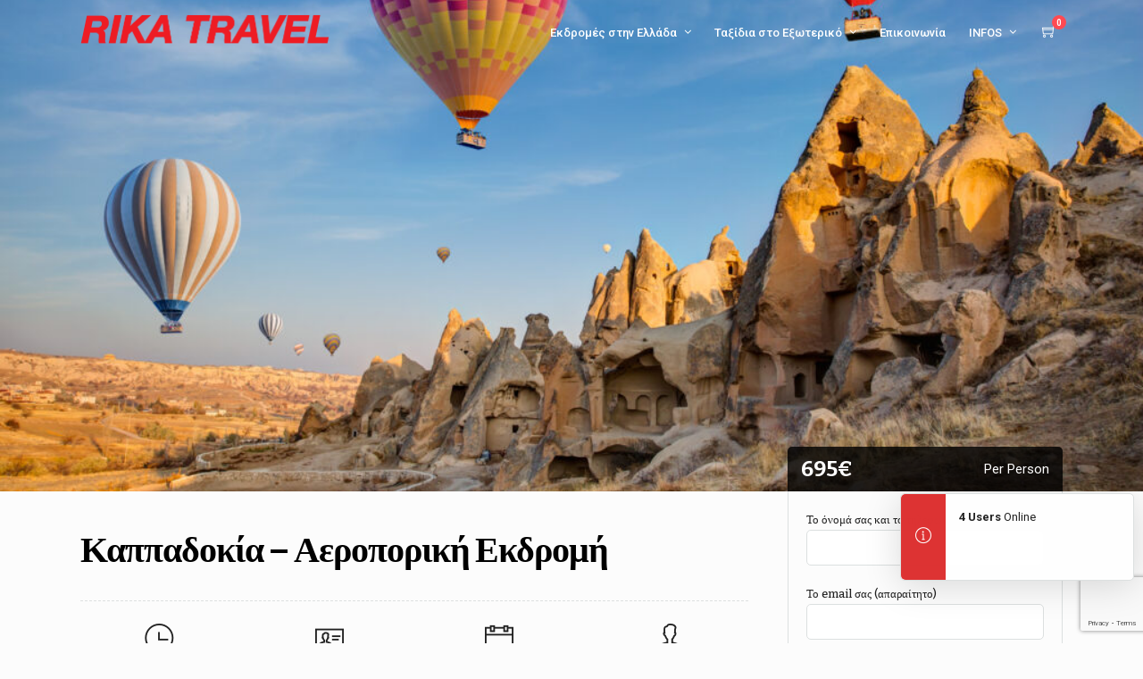

--- FILE ---
content_type: text/html; charset=UTF-8
request_url: https://www.rikatravel.gr/tour/%CF%80%CE%AC%CF%83%CF%87%CE%B1-%CF%83%CF%84%CE%B7%CE%BD-%CE%BA%CE%B1%CF%80%CF%80%CE%B1%CE%B4%CE%BF%CE%BA%CE%AF%CE%B1-%CE%B1%CE%B5%CF%81%CE%BF%CF%80%CE%BF%CF%81%CE%B9%CE%BA%CE%AE-%CE%B5%CE%BA/
body_size: 24836
content:
<!DOCTYPE html>
<html lang="el"  data-menu="leftalign">
<head>

<link rel="profile" href="http://gmpg.org/xfn/11" />
<link rel="pingback" href="https://www.rikatravel.gr/xmlrpc.php" />

 

<meta name='robots' content='index, follow, max-image-preview:large, max-snippet:-1, max-video-preview:-1' />
	<style>img:is([sizes="auto" i], [sizes^="auto," i]) { contain-intrinsic-size: 3000px 1500px }</style>
	
	<!-- This site is optimized with the Yoast SEO Premium plugin v25.9 (Yoast SEO v26.8) - https://yoast.com/product/yoast-seo-premium-wordpress/ -->
	<title>Καππαδοκία – Αεροπορική Εκδρομή - Rika Travel</title>
	<meta name="description" content="Εκδρομές Διακοπές σε Ελλάδα και Εξωτερικό,Καθαρά Δευτέρα Εκδρομές Διακοπές στην Ελλάδα,Μονοήμερες Ημερήσιες Εκδρομές Στην Ελλάδα,Εκδρομές Καθαρά Δευτέρα Στο Εξωτερικό,Εκδρομές στην Ευρώπη,Εκδρομές 25η Μαρτίου στην Ελλάδα,Εκδρομές 25η Μαρτίου Στο Εξωτερικό 2022,Εκδρομές Κωνσταντινούπολη και Μικρά Ασία" />
	<link rel="canonical" href="https://www.rikatravel.gr/tour/πάσχα-στην-καππαδοκία-αεροπορική-εκ/" />
	<meta property="og:locale" content="el_GR" />
	<meta property="og:type" content="article" />
	<meta property="og:title" content="Καππαδοκία – Αεροπορική Εκδρομή" />
	<meta property="og:description" content="Εκδρομές Διακοπές σε Ελλάδα και Εξωτερικό,Καθαρά Δευτέρα Εκδρομές Διακοπές στην Ελλάδα,Μονοήμερες Ημερήσιες Εκδρομές Στην Ελλάδα,Εκδρομές Καθαρά Δευτέρα Στο Εξωτερικό,Εκδρομές στην Ευρώπη,Εκδρομές 25η Μαρτίου στην Ελλάδα,Εκδρομές 25η Μαρτίου Στο Εξωτερικό 2022,Εκδρομές Κωνσταντινούπολη και Μικρά Ασία" />
	<meta property="og:url" content="https://www.rikatravel.gr/tour/πάσχα-στην-καππαδοκία-αεροπορική-εκ/" />
	<meta property="og:site_name" content="Rika Travel" />
	<meta property="article:publisher" content="https://www.facebook.com/rikatravel/" />
	<meta property="article:modified_time" content="2025-10-27T14:18:16+00:00" />
	<meta property="og:image" content="https://www.rikatravel.gr/wp-content/uploads/2022/02/ΚΑΠΠΑΔΟΚΙΑ-rikatravel-scaled.jpg" />
	<meta property="og:image:width" content="1024" />
	<meta property="og:image:height" content="683" />
	<meta property="og:image:type" content="image/jpeg" />
	<meta name="twitter:card" content="summary_large_image" />
	<meta name="twitter:label1" content="Εκτιμώμενος χρόνος ανάγνωσης" />
	<meta name="twitter:data1" content="3 λεπτά" />
	<script type="application/ld+json" class="yoast-schema-graph">{"@context":"https://schema.org","@graph":[{"@type":"WebPage","@id":"https://www.rikatravel.gr/tour/%cf%80%ce%ac%cf%83%cf%87%ce%b1-%cf%83%cf%84%ce%b7%ce%bd-%ce%ba%ce%b1%cf%80%cf%80%ce%b1%ce%b4%ce%bf%ce%ba%ce%af%ce%b1-%ce%b1%ce%b5%cf%81%ce%bf%cf%80%ce%bf%cf%81%ce%b9%ce%ba%ce%ae-%ce%b5%ce%ba/","url":"https://www.rikatravel.gr/tour/%cf%80%ce%ac%cf%83%cf%87%ce%b1-%cf%83%cf%84%ce%b7%ce%bd-%ce%ba%ce%b1%cf%80%cf%80%ce%b1%ce%b4%ce%bf%ce%ba%ce%af%ce%b1-%ce%b1%ce%b5%cf%81%ce%bf%cf%80%ce%bf%cf%81%ce%b9%ce%ba%ce%ae-%ce%b5%ce%ba/","name":"Καππαδοκία – Αεροπορική Εκδρομή - Rika Travel","isPartOf":{"@id":"https://www.rikatravel.gr/#website"},"primaryImageOfPage":{"@id":"https://www.rikatravel.gr/tour/%cf%80%ce%ac%cf%83%cf%87%ce%b1-%cf%83%cf%84%ce%b7%ce%bd-%ce%ba%ce%b1%cf%80%cf%80%ce%b1%ce%b4%ce%bf%ce%ba%ce%af%ce%b1-%ce%b1%ce%b5%cf%81%ce%bf%cf%80%ce%bf%cf%81%ce%b9%ce%ba%ce%ae-%ce%b5%ce%ba/#primaryimage"},"image":{"@id":"https://www.rikatravel.gr/tour/%cf%80%ce%ac%cf%83%cf%87%ce%b1-%cf%83%cf%84%ce%b7%ce%bd-%ce%ba%ce%b1%cf%80%cf%80%ce%b1%ce%b4%ce%bf%ce%ba%ce%af%ce%b1-%ce%b1%ce%b5%cf%81%ce%bf%cf%80%ce%bf%cf%81%ce%b9%ce%ba%ce%ae-%ce%b5%ce%ba/#primaryimage"},"thumbnailUrl":"https://www.rikatravel.gr/wp-content/uploads/2022/02/ΚΑΠΠΑΔΟΚΙΑ-rikatravel-scaled.jpg","datePublished":"2023-02-14T08:30:57+00:00","dateModified":"2025-10-27T14:18:16+00:00","description":"Εκδρομές Διακοπές σε Ελλάδα και Εξωτερικό,Καθαρά Δευτέρα Εκδρομές Διακοπές στην Ελλάδα,Μονοήμερες Ημερήσιες Εκδρομές Στην Ελλάδα,Εκδρομές Καθαρά Δευτέρα Στο Εξωτερικό,Εκδρομές στην Ευρώπη,Εκδρομές 25η Μαρτίου στην Ελλάδα,Εκδρομές 25η Μαρτίου Στο Εξωτερικό 2022,Εκδρομές Κωνσταντινούπολη και Μικρά Ασία","breadcrumb":{"@id":"https://www.rikatravel.gr/tour/%cf%80%ce%ac%cf%83%cf%87%ce%b1-%cf%83%cf%84%ce%b7%ce%bd-%ce%ba%ce%b1%cf%80%cf%80%ce%b1%ce%b4%ce%bf%ce%ba%ce%af%ce%b1-%ce%b1%ce%b5%cf%81%ce%bf%cf%80%ce%bf%cf%81%ce%b9%ce%ba%ce%ae-%ce%b5%ce%ba/#breadcrumb"},"inLanguage":"el","potentialAction":[{"@type":"ReadAction","target":["https://www.rikatravel.gr/tour/%cf%80%ce%ac%cf%83%cf%87%ce%b1-%cf%83%cf%84%ce%b7%ce%bd-%ce%ba%ce%b1%cf%80%cf%80%ce%b1%ce%b4%ce%bf%ce%ba%ce%af%ce%b1-%ce%b1%ce%b5%cf%81%ce%bf%cf%80%ce%bf%cf%81%ce%b9%ce%ba%ce%ae-%ce%b5%ce%ba/"]}]},{"@type":"ImageObject","inLanguage":"el","@id":"https://www.rikatravel.gr/tour/%cf%80%ce%ac%cf%83%cf%87%ce%b1-%cf%83%cf%84%ce%b7%ce%bd-%ce%ba%ce%b1%cf%80%cf%80%ce%b1%ce%b4%ce%bf%ce%ba%ce%af%ce%b1-%ce%b1%ce%b5%cf%81%ce%bf%cf%80%ce%bf%cf%81%ce%b9%ce%ba%ce%ae-%ce%b5%ce%ba/#primaryimage","url":"https://www.rikatravel.gr/wp-content/uploads/2022/02/ΚΑΠΠΑΔΟΚΙΑ-rikatravel-scaled.jpg","contentUrl":"https://www.rikatravel.gr/wp-content/uploads/2022/02/ΚΑΠΠΑΔΟΚΙΑ-rikatravel-scaled.jpg","width":1024,"height":683},{"@type":"BreadcrumbList","@id":"https://www.rikatravel.gr/tour/%cf%80%ce%ac%cf%83%cf%87%ce%b1-%cf%83%cf%84%ce%b7%ce%bd-%ce%ba%ce%b1%cf%80%cf%80%ce%b1%ce%b4%ce%bf%ce%ba%ce%af%ce%b1-%ce%b1%ce%b5%cf%81%ce%bf%cf%80%ce%bf%cf%81%ce%b9%ce%ba%ce%ae-%ce%b5%ce%ba/#breadcrumb","itemListElement":[{"@type":"ListItem","position":1,"name":"Home","item":"https://www.rikatravel.gr/"},{"@type":"ListItem","position":2,"name":"Καππαδοκία – Αεροπορική Εκδρομή"}]},{"@type":"WebSite","@id":"https://www.rikatravel.gr/#website","url":"https://www.rikatravel.gr/","name":"Rika Travel","description":"Rika Travel","publisher":{"@id":"https://www.rikatravel.gr/#organization"},"potentialAction":[{"@type":"SearchAction","target":{"@type":"EntryPoint","urlTemplate":"https://www.rikatravel.gr/?s={search_term_string}"},"query-input":{"@type":"PropertyValueSpecification","valueRequired":true,"valueName":"search_term_string"}}],"inLanguage":"el"},{"@type":"Organization","@id":"https://www.rikatravel.gr/#organization","name":"rikatravel","url":"https://www.rikatravel.gr/","logo":{"@type":"ImageObject","inLanguage":"el","@id":"https://www.rikatravel.gr/#/schema/logo/image/","url":"","contentUrl":"","caption":"rikatravel"},"image":{"@id":"https://www.rikatravel.gr/#/schema/logo/image/"},"sameAs":["https://www.facebook.com/rikatravel/","https://www.instagram.com/rikatravel/"]}]}</script>
	<!-- / Yoast SEO Premium plugin. -->


<link rel='dns-prefetch' href='//www.googletagmanager.com' />
<link rel='dns-prefetch' href='//fonts.googleapis.com' />
<link rel="alternate" type="application/rss+xml" title="Ροή RSS &raquo; Rika Travel" href="https://www.rikatravel.gr/feed/" />
<link rel="alternate" type="application/rss+xml" title="Ροή Σχολίων &raquo; Rika Travel" href="https://www.rikatravel.gr/comments/feed/" />
<meta charset="UTF-8" /><meta name="viewport" content="width=device-width, initial-scale=1, maximum-scale=1" /><meta name="format-detection" content="telephone=no"><link rel="alternate" type="application/rss+xml" title="Ροή Σχολίων Rika Travel &raquo; Καππαδοκία – Αεροπορική Εκδρομή" href="https://www.rikatravel.gr/tour/%cf%80%ce%ac%cf%83%cf%87%ce%b1-%cf%83%cf%84%ce%b7%ce%bd-%ce%ba%ce%b1%cf%80%cf%80%ce%b1%ce%b4%ce%bf%ce%ba%ce%af%ce%b1-%ce%b1%ce%b5%cf%81%ce%bf%cf%80%ce%bf%cf%81%ce%b9%ce%ba%ce%ae-%ce%b5%ce%ba/feed/" />
		<!-- This site uses the Google Analytics by ExactMetrics plugin v8.11.1 - Using Analytics tracking - https://www.exactmetrics.com/ -->
							<script src="//www.googletagmanager.com/gtag/js?id=G-TJ6N1WFDYR"  data-cfasync="false" data-wpfc-render="false" type="text/javascript" async></script>
			<script data-cfasync="false" data-wpfc-render="false" type="text/javascript">
				var em_version = '8.11.1';
				var em_track_user = true;
				var em_no_track_reason = '';
								var ExactMetricsDefaultLocations = {"page_location":"https:\/\/www.rikatravel.gr\/tour\/%CF%80%CE%AC%CF%83%CF%87%CE%B1-%CF%83%CF%84%CE%B7%CE%BD-%CE%BA%CE%B1%CF%80%CF%80%CE%B1%CE%B4%CE%BF%CE%BA%CE%AF%CE%B1-%CE%B1%CE%B5%CF%81%CE%BF%CF%80%CE%BF%CF%81%CE%B9%CE%BA%CE%AE-%CE%B5%CE%BA\/"};
								if ( typeof ExactMetricsPrivacyGuardFilter === 'function' ) {
					var ExactMetricsLocations = (typeof ExactMetricsExcludeQuery === 'object') ? ExactMetricsPrivacyGuardFilter( ExactMetricsExcludeQuery ) : ExactMetricsPrivacyGuardFilter( ExactMetricsDefaultLocations );
				} else {
					var ExactMetricsLocations = (typeof ExactMetricsExcludeQuery === 'object') ? ExactMetricsExcludeQuery : ExactMetricsDefaultLocations;
				}

								var disableStrs = [
										'ga-disable-G-TJ6N1WFDYR',
									];

				/* Function to detect opted out users */
				function __gtagTrackerIsOptedOut() {
					for (var index = 0; index < disableStrs.length; index++) {
						if (document.cookie.indexOf(disableStrs[index] + '=true') > -1) {
							return true;
						}
					}

					return false;
				}

				/* Disable tracking if the opt-out cookie exists. */
				if (__gtagTrackerIsOptedOut()) {
					for (var index = 0; index < disableStrs.length; index++) {
						window[disableStrs[index]] = true;
					}
				}

				/* Opt-out function */
				function __gtagTrackerOptout() {
					for (var index = 0; index < disableStrs.length; index++) {
						document.cookie = disableStrs[index] + '=true; expires=Thu, 31 Dec 2099 23:59:59 UTC; path=/';
						window[disableStrs[index]] = true;
					}
				}

				if ('undefined' === typeof gaOptout) {
					function gaOptout() {
						__gtagTrackerOptout();
					}
				}
								window.dataLayer = window.dataLayer || [];

				window.ExactMetricsDualTracker = {
					helpers: {},
					trackers: {},
				};
				if (em_track_user) {
					function __gtagDataLayer() {
						dataLayer.push(arguments);
					}

					function __gtagTracker(type, name, parameters) {
						if (!parameters) {
							parameters = {};
						}

						if (parameters.send_to) {
							__gtagDataLayer.apply(null, arguments);
							return;
						}

						if (type === 'event') {
														parameters.send_to = exactmetrics_frontend.v4_id;
							var hookName = name;
							if (typeof parameters['event_category'] !== 'undefined') {
								hookName = parameters['event_category'] + ':' + name;
							}

							if (typeof ExactMetricsDualTracker.trackers[hookName] !== 'undefined') {
								ExactMetricsDualTracker.trackers[hookName](parameters);
							} else {
								__gtagDataLayer('event', name, parameters);
							}
							
						} else {
							__gtagDataLayer.apply(null, arguments);
						}
					}

					__gtagTracker('js', new Date());
					__gtagTracker('set', {
						'developer_id.dNDMyYj': true,
											});
					if ( ExactMetricsLocations.page_location ) {
						__gtagTracker('set', ExactMetricsLocations);
					}
										__gtagTracker('config', 'G-TJ6N1WFDYR', {"forceSSL":"true"} );
										window.gtag = __gtagTracker;										(function () {
						/* https://developers.google.com/analytics/devguides/collection/analyticsjs/ */
						/* ga and __gaTracker compatibility shim. */
						var noopfn = function () {
							return null;
						};
						var newtracker = function () {
							return new Tracker();
						};
						var Tracker = function () {
							return null;
						};
						var p = Tracker.prototype;
						p.get = noopfn;
						p.set = noopfn;
						p.send = function () {
							var args = Array.prototype.slice.call(arguments);
							args.unshift('send');
							__gaTracker.apply(null, args);
						};
						var __gaTracker = function () {
							var len = arguments.length;
							if (len === 0) {
								return;
							}
							var f = arguments[len - 1];
							if (typeof f !== 'object' || f === null || typeof f.hitCallback !== 'function') {
								if ('send' === arguments[0]) {
									var hitConverted, hitObject = false, action;
									if ('event' === arguments[1]) {
										if ('undefined' !== typeof arguments[3]) {
											hitObject = {
												'eventAction': arguments[3],
												'eventCategory': arguments[2],
												'eventLabel': arguments[4],
												'value': arguments[5] ? arguments[5] : 1,
											}
										}
									}
									if ('pageview' === arguments[1]) {
										if ('undefined' !== typeof arguments[2]) {
											hitObject = {
												'eventAction': 'page_view',
												'page_path': arguments[2],
											}
										}
									}
									if (typeof arguments[2] === 'object') {
										hitObject = arguments[2];
									}
									if (typeof arguments[5] === 'object') {
										Object.assign(hitObject, arguments[5]);
									}
									if ('undefined' !== typeof arguments[1].hitType) {
										hitObject = arguments[1];
										if ('pageview' === hitObject.hitType) {
											hitObject.eventAction = 'page_view';
										}
									}
									if (hitObject) {
										action = 'timing' === arguments[1].hitType ? 'timing_complete' : hitObject.eventAction;
										hitConverted = mapArgs(hitObject);
										__gtagTracker('event', action, hitConverted);
									}
								}
								return;
							}

							function mapArgs(args) {
								var arg, hit = {};
								var gaMap = {
									'eventCategory': 'event_category',
									'eventAction': 'event_action',
									'eventLabel': 'event_label',
									'eventValue': 'event_value',
									'nonInteraction': 'non_interaction',
									'timingCategory': 'event_category',
									'timingVar': 'name',
									'timingValue': 'value',
									'timingLabel': 'event_label',
									'page': 'page_path',
									'location': 'page_location',
									'title': 'page_title',
									'referrer' : 'page_referrer',
								};
								for (arg in args) {
																		if (!(!args.hasOwnProperty(arg) || !gaMap.hasOwnProperty(arg))) {
										hit[gaMap[arg]] = args[arg];
									} else {
										hit[arg] = args[arg];
									}
								}
								return hit;
							}

							try {
								f.hitCallback();
							} catch (ex) {
							}
						};
						__gaTracker.create = newtracker;
						__gaTracker.getByName = newtracker;
						__gaTracker.getAll = function () {
							return [];
						};
						__gaTracker.remove = noopfn;
						__gaTracker.loaded = true;
						window['__gaTracker'] = __gaTracker;
					})();
									} else {
										console.log("");
					(function () {
						function __gtagTracker() {
							return null;
						}

						window['__gtagTracker'] = __gtagTracker;
						window['gtag'] = __gtagTracker;
					})();
									}
			</script>
							<!-- / Google Analytics by ExactMetrics -->
		<script type="text/javascript">
/* <![CDATA[ */
window._wpemojiSettings = {"baseUrl":"https:\/\/s.w.org\/images\/core\/emoji\/15.0.3\/72x72\/","ext":".png","svgUrl":"https:\/\/s.w.org\/images\/core\/emoji\/15.0.3\/svg\/","svgExt":".svg","source":{"concatemoji":"https:\/\/www.rikatravel.gr\/wp-includes\/js\/wp-emoji-release.min.js"}};
/*! This file is auto-generated */
!function(i,n){var o,s,e;function c(e){try{var t={supportTests:e,timestamp:(new Date).valueOf()};sessionStorage.setItem(o,JSON.stringify(t))}catch(e){}}function p(e,t,n){e.clearRect(0,0,e.canvas.width,e.canvas.height),e.fillText(t,0,0);var t=new Uint32Array(e.getImageData(0,0,e.canvas.width,e.canvas.height).data),r=(e.clearRect(0,0,e.canvas.width,e.canvas.height),e.fillText(n,0,0),new Uint32Array(e.getImageData(0,0,e.canvas.width,e.canvas.height).data));return t.every(function(e,t){return e===r[t]})}function u(e,t,n){switch(t){case"flag":return n(e,"\ud83c\udff3\ufe0f\u200d\u26a7\ufe0f","\ud83c\udff3\ufe0f\u200b\u26a7\ufe0f")?!1:!n(e,"\ud83c\uddfa\ud83c\uddf3","\ud83c\uddfa\u200b\ud83c\uddf3")&&!n(e,"\ud83c\udff4\udb40\udc67\udb40\udc62\udb40\udc65\udb40\udc6e\udb40\udc67\udb40\udc7f","\ud83c\udff4\u200b\udb40\udc67\u200b\udb40\udc62\u200b\udb40\udc65\u200b\udb40\udc6e\u200b\udb40\udc67\u200b\udb40\udc7f");case"emoji":return!n(e,"\ud83d\udc26\u200d\u2b1b","\ud83d\udc26\u200b\u2b1b")}return!1}function f(e,t,n){var r="undefined"!=typeof WorkerGlobalScope&&self instanceof WorkerGlobalScope?new OffscreenCanvas(300,150):i.createElement("canvas"),a=r.getContext("2d",{willReadFrequently:!0}),o=(a.textBaseline="top",a.font="600 32px Arial",{});return e.forEach(function(e){o[e]=t(a,e,n)}),o}function t(e){var t=i.createElement("script");t.src=e,t.defer=!0,i.head.appendChild(t)}"undefined"!=typeof Promise&&(o="wpEmojiSettingsSupports",s=["flag","emoji"],n.supports={everything:!0,everythingExceptFlag:!0},e=new Promise(function(e){i.addEventListener("DOMContentLoaded",e,{once:!0})}),new Promise(function(t){var n=function(){try{var e=JSON.parse(sessionStorage.getItem(o));if("object"==typeof e&&"number"==typeof e.timestamp&&(new Date).valueOf()<e.timestamp+604800&&"object"==typeof e.supportTests)return e.supportTests}catch(e){}return null}();if(!n){if("undefined"!=typeof Worker&&"undefined"!=typeof OffscreenCanvas&&"undefined"!=typeof URL&&URL.createObjectURL&&"undefined"!=typeof Blob)try{var e="postMessage("+f.toString()+"("+[JSON.stringify(s),u.toString(),p.toString()].join(",")+"));",r=new Blob([e],{type:"text/javascript"}),a=new Worker(URL.createObjectURL(r),{name:"wpTestEmojiSupports"});return void(a.onmessage=function(e){c(n=e.data),a.terminate(),t(n)})}catch(e){}c(n=f(s,u,p))}t(n)}).then(function(e){for(var t in e)n.supports[t]=e[t],n.supports.everything=n.supports.everything&&n.supports[t],"flag"!==t&&(n.supports.everythingExceptFlag=n.supports.everythingExceptFlag&&n.supports[t]);n.supports.everythingExceptFlag=n.supports.everythingExceptFlag&&!n.supports.flag,n.DOMReady=!1,n.readyCallback=function(){n.DOMReady=!0}}).then(function(){return e}).then(function(){var e;n.supports.everything||(n.readyCallback(),(e=n.source||{}).concatemoji?t(e.concatemoji):e.wpemoji&&e.twemoji&&(t(e.twemoji),t(e.wpemoji)))}))}((window,document),window._wpemojiSettings);
/* ]]> */
</script>
<style id='wp-emoji-styles-inline-css' type='text/css'>

	img.wp-smiley, img.emoji {
		display: inline !important;
		border: none !important;
		box-shadow: none !important;
		height: 1em !important;
		width: 1em !important;
		margin: 0 0.07em !important;
		vertical-align: -0.1em !important;
		background: none !important;
		padding: 0 !important;
	}
</style>
<link rel='stylesheet' id='wp-block-library-css' href='https://www.rikatravel.gr/wp-includes/css/dist/block-library/style.min.css' type='text/css' media='all' />
<style id='classic-theme-styles-inline-css' type='text/css'>
/*! This file is auto-generated */
.wp-block-button__link{color:#fff;background-color:#32373c;border-radius:9999px;box-shadow:none;text-decoration:none;padding:calc(.667em + 2px) calc(1.333em + 2px);font-size:1.125em}.wp-block-file__button{background:#32373c;color:#fff;text-decoration:none}
</style>
<style id='global-styles-inline-css' type='text/css'>
:root{--wp--preset--aspect-ratio--square: 1;--wp--preset--aspect-ratio--4-3: 4/3;--wp--preset--aspect-ratio--3-4: 3/4;--wp--preset--aspect-ratio--3-2: 3/2;--wp--preset--aspect-ratio--2-3: 2/3;--wp--preset--aspect-ratio--16-9: 16/9;--wp--preset--aspect-ratio--9-16: 9/16;--wp--preset--color--black: #000000;--wp--preset--color--cyan-bluish-gray: #abb8c3;--wp--preset--color--white: #ffffff;--wp--preset--color--pale-pink: #f78da7;--wp--preset--color--vivid-red: #cf2e2e;--wp--preset--color--luminous-vivid-orange: #ff6900;--wp--preset--color--luminous-vivid-amber: #fcb900;--wp--preset--color--light-green-cyan: #7bdcb5;--wp--preset--color--vivid-green-cyan: #00d084;--wp--preset--color--pale-cyan-blue: #8ed1fc;--wp--preset--color--vivid-cyan-blue: #0693e3;--wp--preset--color--vivid-purple: #9b51e0;--wp--preset--gradient--vivid-cyan-blue-to-vivid-purple: linear-gradient(135deg,rgba(6,147,227,1) 0%,rgb(155,81,224) 100%);--wp--preset--gradient--light-green-cyan-to-vivid-green-cyan: linear-gradient(135deg,rgb(122,220,180) 0%,rgb(0,208,130) 100%);--wp--preset--gradient--luminous-vivid-amber-to-luminous-vivid-orange: linear-gradient(135deg,rgba(252,185,0,1) 0%,rgba(255,105,0,1) 100%);--wp--preset--gradient--luminous-vivid-orange-to-vivid-red: linear-gradient(135deg,rgba(255,105,0,1) 0%,rgb(207,46,46) 100%);--wp--preset--gradient--very-light-gray-to-cyan-bluish-gray: linear-gradient(135deg,rgb(238,238,238) 0%,rgb(169,184,195) 100%);--wp--preset--gradient--cool-to-warm-spectrum: linear-gradient(135deg,rgb(74,234,220) 0%,rgb(151,120,209) 20%,rgb(207,42,186) 40%,rgb(238,44,130) 60%,rgb(251,105,98) 80%,rgb(254,248,76) 100%);--wp--preset--gradient--blush-light-purple: linear-gradient(135deg,rgb(255,206,236) 0%,rgb(152,150,240) 100%);--wp--preset--gradient--blush-bordeaux: linear-gradient(135deg,rgb(254,205,165) 0%,rgb(254,45,45) 50%,rgb(107,0,62) 100%);--wp--preset--gradient--luminous-dusk: linear-gradient(135deg,rgb(255,203,112) 0%,rgb(199,81,192) 50%,rgb(65,88,208) 100%);--wp--preset--gradient--pale-ocean: linear-gradient(135deg,rgb(255,245,203) 0%,rgb(182,227,212) 50%,rgb(51,167,181) 100%);--wp--preset--gradient--electric-grass: linear-gradient(135deg,rgb(202,248,128) 0%,rgb(113,206,126) 100%);--wp--preset--gradient--midnight: linear-gradient(135deg,rgb(2,3,129) 0%,rgb(40,116,252) 100%);--wp--preset--font-size--small: 13px;--wp--preset--font-size--medium: 20px;--wp--preset--font-size--large: 36px;--wp--preset--font-size--x-large: 42px;--wp--preset--spacing--20: 0.44rem;--wp--preset--spacing--30: 0.67rem;--wp--preset--spacing--40: 1rem;--wp--preset--spacing--50: 1.5rem;--wp--preset--spacing--60: 2.25rem;--wp--preset--spacing--70: 3.38rem;--wp--preset--spacing--80: 5.06rem;--wp--preset--shadow--natural: 6px 6px 9px rgba(0, 0, 0, 0.2);--wp--preset--shadow--deep: 12px 12px 50px rgba(0, 0, 0, 0.4);--wp--preset--shadow--sharp: 6px 6px 0px rgba(0, 0, 0, 0.2);--wp--preset--shadow--outlined: 6px 6px 0px -3px rgba(255, 255, 255, 1), 6px 6px rgba(0, 0, 0, 1);--wp--preset--shadow--crisp: 6px 6px 0px rgba(0, 0, 0, 1);}:where(.is-layout-flex){gap: 0.5em;}:where(.is-layout-grid){gap: 0.5em;}body .is-layout-flex{display: flex;}.is-layout-flex{flex-wrap: wrap;align-items: center;}.is-layout-flex > :is(*, div){margin: 0;}body .is-layout-grid{display: grid;}.is-layout-grid > :is(*, div){margin: 0;}:where(.wp-block-columns.is-layout-flex){gap: 2em;}:where(.wp-block-columns.is-layout-grid){gap: 2em;}:where(.wp-block-post-template.is-layout-flex){gap: 1.25em;}:where(.wp-block-post-template.is-layout-grid){gap: 1.25em;}.has-black-color{color: var(--wp--preset--color--black) !important;}.has-cyan-bluish-gray-color{color: var(--wp--preset--color--cyan-bluish-gray) !important;}.has-white-color{color: var(--wp--preset--color--white) !important;}.has-pale-pink-color{color: var(--wp--preset--color--pale-pink) !important;}.has-vivid-red-color{color: var(--wp--preset--color--vivid-red) !important;}.has-luminous-vivid-orange-color{color: var(--wp--preset--color--luminous-vivid-orange) !important;}.has-luminous-vivid-amber-color{color: var(--wp--preset--color--luminous-vivid-amber) !important;}.has-light-green-cyan-color{color: var(--wp--preset--color--light-green-cyan) !important;}.has-vivid-green-cyan-color{color: var(--wp--preset--color--vivid-green-cyan) !important;}.has-pale-cyan-blue-color{color: var(--wp--preset--color--pale-cyan-blue) !important;}.has-vivid-cyan-blue-color{color: var(--wp--preset--color--vivid-cyan-blue) !important;}.has-vivid-purple-color{color: var(--wp--preset--color--vivid-purple) !important;}.has-black-background-color{background-color: var(--wp--preset--color--black) !important;}.has-cyan-bluish-gray-background-color{background-color: var(--wp--preset--color--cyan-bluish-gray) !important;}.has-white-background-color{background-color: var(--wp--preset--color--white) !important;}.has-pale-pink-background-color{background-color: var(--wp--preset--color--pale-pink) !important;}.has-vivid-red-background-color{background-color: var(--wp--preset--color--vivid-red) !important;}.has-luminous-vivid-orange-background-color{background-color: var(--wp--preset--color--luminous-vivid-orange) !important;}.has-luminous-vivid-amber-background-color{background-color: var(--wp--preset--color--luminous-vivid-amber) !important;}.has-light-green-cyan-background-color{background-color: var(--wp--preset--color--light-green-cyan) !important;}.has-vivid-green-cyan-background-color{background-color: var(--wp--preset--color--vivid-green-cyan) !important;}.has-pale-cyan-blue-background-color{background-color: var(--wp--preset--color--pale-cyan-blue) !important;}.has-vivid-cyan-blue-background-color{background-color: var(--wp--preset--color--vivid-cyan-blue) !important;}.has-vivid-purple-background-color{background-color: var(--wp--preset--color--vivid-purple) !important;}.has-black-border-color{border-color: var(--wp--preset--color--black) !important;}.has-cyan-bluish-gray-border-color{border-color: var(--wp--preset--color--cyan-bluish-gray) !important;}.has-white-border-color{border-color: var(--wp--preset--color--white) !important;}.has-pale-pink-border-color{border-color: var(--wp--preset--color--pale-pink) !important;}.has-vivid-red-border-color{border-color: var(--wp--preset--color--vivid-red) !important;}.has-luminous-vivid-orange-border-color{border-color: var(--wp--preset--color--luminous-vivid-orange) !important;}.has-luminous-vivid-amber-border-color{border-color: var(--wp--preset--color--luminous-vivid-amber) !important;}.has-light-green-cyan-border-color{border-color: var(--wp--preset--color--light-green-cyan) !important;}.has-vivid-green-cyan-border-color{border-color: var(--wp--preset--color--vivid-green-cyan) !important;}.has-pale-cyan-blue-border-color{border-color: var(--wp--preset--color--pale-cyan-blue) !important;}.has-vivid-cyan-blue-border-color{border-color: var(--wp--preset--color--vivid-cyan-blue) !important;}.has-vivid-purple-border-color{border-color: var(--wp--preset--color--vivid-purple) !important;}.has-vivid-cyan-blue-to-vivid-purple-gradient-background{background: var(--wp--preset--gradient--vivid-cyan-blue-to-vivid-purple) !important;}.has-light-green-cyan-to-vivid-green-cyan-gradient-background{background: var(--wp--preset--gradient--light-green-cyan-to-vivid-green-cyan) !important;}.has-luminous-vivid-amber-to-luminous-vivid-orange-gradient-background{background: var(--wp--preset--gradient--luminous-vivid-amber-to-luminous-vivid-orange) !important;}.has-luminous-vivid-orange-to-vivid-red-gradient-background{background: var(--wp--preset--gradient--luminous-vivid-orange-to-vivid-red) !important;}.has-very-light-gray-to-cyan-bluish-gray-gradient-background{background: var(--wp--preset--gradient--very-light-gray-to-cyan-bluish-gray) !important;}.has-cool-to-warm-spectrum-gradient-background{background: var(--wp--preset--gradient--cool-to-warm-spectrum) !important;}.has-blush-light-purple-gradient-background{background: var(--wp--preset--gradient--blush-light-purple) !important;}.has-blush-bordeaux-gradient-background{background: var(--wp--preset--gradient--blush-bordeaux) !important;}.has-luminous-dusk-gradient-background{background: var(--wp--preset--gradient--luminous-dusk) !important;}.has-pale-ocean-gradient-background{background: var(--wp--preset--gradient--pale-ocean) !important;}.has-electric-grass-gradient-background{background: var(--wp--preset--gradient--electric-grass) !important;}.has-midnight-gradient-background{background: var(--wp--preset--gradient--midnight) !important;}.has-small-font-size{font-size: var(--wp--preset--font-size--small) !important;}.has-medium-font-size{font-size: var(--wp--preset--font-size--medium) !important;}.has-large-font-size{font-size: var(--wp--preset--font-size--large) !important;}.has-x-large-font-size{font-size: var(--wp--preset--font-size--x-large) !important;}
:where(.wp-block-post-template.is-layout-flex){gap: 1.25em;}:where(.wp-block-post-template.is-layout-grid){gap: 1.25em;}
:where(.wp-block-columns.is-layout-flex){gap: 2em;}:where(.wp-block-columns.is-layout-grid){gap: 2em;}
:root :where(.wp-block-pullquote){font-size: 1.5em;line-height: 1.6;}
</style>
<link rel='stylesheet' id='booked-tooltipster-css' href='https://www.rikatravel.gr/wp-content/plugins/booked.hold/assets/js/tooltipster/css/tooltipster.css' type='text/css' media='all' />
<link rel='stylesheet' id='booked-tooltipster-theme-css' href='https://www.rikatravel.gr/wp-content/plugins/booked.hold/assets/js/tooltipster/css/themes/tooltipster-light.css' type='text/css' media='all' />
<link rel='stylesheet' id='booked-animations-css' href='https://www.rikatravel.gr/wp-content/plugins/booked.hold/assets/css/animations.css' type='text/css' media='all' />
<link rel='stylesheet' id='booked-css-css' href='https://www.rikatravel.gr/wp-content/plugins/booked.hold/dist/booked.css' type='text/css' media='all' />
<style id='booked-css-inline-css' type='text/css'>
#ui-datepicker-div.booked_custom_date_picker table.ui-datepicker-calendar tbody td a.ui-state-active,#ui-datepicker-div.booked_custom_date_picker table.ui-datepicker-calendar tbody td a.ui-state-active:hover,body #booked-profile-page input[type=submit].button-primary:hover,body .booked-list-view button.button:hover, body .booked-list-view input[type=submit].button-primary:hover,body div.booked-calendar input[type=submit].button-primary:hover,body .booked-modal input[type=submit].button-primary:hover,body div.booked-calendar .bc-head,body div.booked-calendar .bc-head .bc-col,body div.booked-calendar .booked-appt-list .timeslot .timeslot-people button:hover,body #booked-profile-page .booked-profile-header,body #booked-profile-page .booked-tabs li.active a,body #booked-profile-page .booked-tabs li.active a:hover,body #booked-profile-page .appt-block .google-cal-button > a:hover,#ui-datepicker-div.booked_custom_date_picker .ui-datepicker-header{ background:#c4f2d4 !important; }body #booked-profile-page input[type=submit].button-primary:hover,body div.booked-calendar input[type=submit].button-primary:hover,body .booked-list-view button.button:hover, body .booked-list-view input[type=submit].button-primary:hover,body .booked-modal input[type=submit].button-primary:hover,body div.booked-calendar .bc-head .bc-col,body div.booked-calendar .booked-appt-list .timeslot .timeslot-people button:hover,body #booked-profile-page .booked-profile-header,body #booked-profile-page .appt-block .google-cal-button > a:hover{ border-color:#c4f2d4 !important; }body div.booked-calendar .bc-row.days,body div.booked-calendar .bc-row.days .bc-col,body .booked-calendarSwitcher.calendar,body #booked-profile-page .booked-tabs,#ui-datepicker-div.booked_custom_date_picker table.ui-datepicker-calendar thead,#ui-datepicker-div.booked_custom_date_picker table.ui-datepicker-calendar thead th{ background:#039146 !important; }body div.booked-calendar .bc-row.days .bc-col,body #booked-profile-page .booked-tabs{ border-color:#039146 !important; }#ui-datepicker-div.booked_custom_date_picker table.ui-datepicker-calendar tbody td.ui-datepicker-today a,#ui-datepicker-div.booked_custom_date_picker table.ui-datepicker-calendar tbody td.ui-datepicker-today a:hover,body #booked-profile-page input[type=submit].button-primary,body div.booked-calendar input[type=submit].button-primary,body .booked-list-view button.button, body .booked-list-view input[type=submit].button-primary,body .booked-list-view button.button, body .booked-list-view input[type=submit].button-primary,body .booked-modal input[type=submit].button-primary,body div.booked-calendar .booked-appt-list .timeslot .timeslot-people button,body #booked-profile-page .booked-profile-appt-list .appt-block.approved .status-block,body #booked-profile-page .appt-block .google-cal-button > a,body .booked-modal p.booked-title-bar,body div.booked-calendar .bc-col:hover .date span,body .booked-list-view a.booked_list_date_picker_trigger.booked-dp-active,body .booked-list-view a.booked_list_date_picker_trigger.booked-dp-active:hover,.booked-ms-modal .booked-book-appt,body #booked-profile-page .booked-tabs li a .counter{ background:#56c477; }body #booked-profile-page input[type=submit].button-primary,body div.booked-calendar input[type=submit].button-primary,body .booked-list-view button.button, body .booked-list-view input[type=submit].button-primary,body .booked-list-view button.button, body .booked-list-view input[type=submit].button-primary,body .booked-modal input[type=submit].button-primary,body #booked-profile-page .appt-block .google-cal-button > a,body div.booked-calendar .booked-appt-list .timeslot .timeslot-people button,body .booked-list-view a.booked_list_date_picker_trigger.booked-dp-active,body .booked-list-view a.booked_list_date_picker_trigger.booked-dp-active:hover{ border-color:#56c477; }body .booked-modal .bm-window p i.fa,body .booked-modal .bm-window a,body .booked-appt-list .booked-public-appointment-title,body .booked-modal .bm-window p.appointment-title,.booked-ms-modal.visible:hover .booked-book-appt{ color:#56c477; }.booked-appt-list .timeslot.has-title .booked-public-appointment-title { color:inherit; }
</style>
<link rel='stylesheet' id='contact-form-7-css' href='https://www.rikatravel.gr/wp-content/plugins/contact-form-7/includes/css/styles.css' type='text/css' media='all' />
<link rel='stylesheet' id='fontawesome-stars-css' href='https://www.rikatravel.gr/wp-content/plugins/grandtour-custom-post/css/fontawesome-stars-o.css' type='text/css' media='all' />
<link rel='stylesheet' id='dashicons-css' href='https://www.rikatravel.gr/wp-includes/css/dashicons.min.css' type='text/css' media='all' />
<link rel='stylesheet' id='post-views-counter-frontend-css' href='https://www.rikatravel.gr/wp-content/plugins/post-views-counter/css/frontend.min.css' type='text/css' media='all' />
<link rel='stylesheet' id='woocommerce-layout-css' href='https://www.rikatravel.gr/wp-content/plugins/woocommerce/assets/css/woocommerce-layout.css' type='text/css' media='all' />
<link rel='stylesheet' id='woocommerce-smallscreen-css' href='https://www.rikatravel.gr/wp-content/plugins/woocommerce/assets/css/woocommerce-smallscreen.css' type='text/css' media='only screen and (max-width: 768px)' />
<link rel='stylesheet' id='woocommerce-general-css' href='https://www.rikatravel.gr/wp-content/plugins/woocommerce/assets/css/woocommerce.css' type='text/css' media='all' />
<style id='woocommerce-inline-inline-css' type='text/css'>
.woocommerce form .form-row .required { visibility: visible; }
</style>
<link rel='stylesheet' id='brands-styles-css' href='https://www.rikatravel.gr/wp-content/plugins/woocommerce/assets/css/brands.css' type='text/css' media='all' />
<link rel='stylesheet' id='grandtour-reset-css-css' href='https://www.rikatravel.gr/wp-content/themes/grandtour/css/reset.css' type='text/css' media='all' />
<link rel='stylesheet' id='grandtour-wordpress-css-css' href='https://www.rikatravel.gr/wp-content/themes/grandtour/css/wordpress.css' type='text/css' media='all' />
<link rel='stylesheet' id='grandtour-animation-css-css' href='https://www.rikatravel.gr/wp-content/themes/grandtour/css/animation.css' type='text/css' media='all' />
<link rel='stylesheet' id='ilightbox-css' href='https://www.rikatravel.gr/wp-content/themes/grandtour/css/ilightbox/ilightbox.css' type='text/css' media='all' />
<link rel='stylesheet' id='grandtour-jqueryui-css' href='https://www.rikatravel.gr/wp-content/themes/grandtour/css/jqueryui/custom.css' type='text/css' media='all' />
<link rel='stylesheet' id='mediaelement-css' href='https://www.rikatravel.gr/wp-includes/js/mediaelement/mediaelementplayer-legacy.min.css' type='text/css' media='all' />
<link rel='stylesheet' id='flexslider-css' href='https://www.rikatravel.gr/wp-content/themes/grandtour/js/flexslider/flexslider.css' type='text/css' media='all' />
<link rel='stylesheet' id='tooltipster-css' href='https://www.rikatravel.gr/wp-content/themes/grandtour/css/tooltipster.css' type='text/css' media='all' />
<link rel='stylesheet' id='odometer-theme-css' href='https://www.rikatravel.gr/wp-content/themes/grandtour/css/odometer-theme-minimal.css' type='text/css' media='all' />
<link rel='stylesheet' id='grandtour-screen-css' href='https://www.rikatravel.gr/wp-content/themes/grandtour/css/screen.css' type='text/css' media='all' />
<link rel='stylesheet' id='grandtour-leftalignmenu-css' href='https://www.rikatravel.gr/wp-content/themes/grandtour/css/menus/leftalignmenu.css' type='text/css' media='all' />
<link rel='stylesheet' id='fontawesome-css' href='https://www.rikatravel.gr/wp-content/themes/grandtour/css/font-awesome.min.css' type='text/css' media='all' />
<link rel='stylesheet' id='themify-icons-css' href='https://www.rikatravel.gr/wp-content/themes/grandtour/css/themify-icons.css' type='text/css' media='all' />
<link rel='stylesheet' id='grandtour-script-custom-css-css' href='https://www.rikatravel.gr/wp-admin/admin-ajax.php?action=grandtour_custom_css' type='text/css' media='all' />
<link rel='stylesheet' id='meks_instagram-widget-styles-css' href='https://www.rikatravel.gr/wp-content/plugins/meks-easy-instagram-widget/css/widget.css' type='text/css' media='all' />
<link rel='stylesheet' id='booked-wc-fe-styles-css' href='https://www.rikatravel.gr/wp-content/plugins/booked.hold/includes/add-ons/woocommerce-payments//css/frontend-style.css' type='text/css' media='all' />
<link rel='stylesheet' id='grandtour-script-responsive-css-css' href='https://www.rikatravel.gr/wp-content/themes/grandtour/css/grid.css' type='text/css' media='all' />
<link rel='stylesheet' id='kirki_google_fonts-css' href='https://fonts.googleapis.com/css?family=Roboto%3A400%2C600%2C500%2C500%2C700%2C700%2C600%2C500%2C500%2C100%2C100italic%2C300%2C300italic%2Cregular%2Citalic%2C500%2C500italic%2C700%2C700italic%2C900%2C900italic%7CBitter%3A600%2C500%2C500%2C700%2C700%2C600%2C500%2C500%2Cregular%2Citalic%2C700%7CAladin%3A500%2C500%2C700%2C700%2C600%2C500%2C500%2Cregular%7CPoppins%3A700%2C700%2C600%2C500%2C500%2C100%2C100italic%2C200%2C200italic%2C300%2C300italic%2Cregular%2Citalic%2C500%2C500italic%2C600%2C600italic%2C700%2C700italic%2C800%2C800italic%2C900%2C900italic&#038;subset' type='text/css' media='all' />
<link rel='stylesheet' id='kirki-styles-global-css' href='https://www.rikatravel.gr/wp-content/themes/grandtour/modules/kirki/assets/css/kirki-styles.css' type='text/css' media='all' />
<style id='kirki-styles-global-inline-css' type='text/css'>
body, input[type=text], input[type=password], input[type=email], input[type=url], input[type=date], input[type=tel], input[type=number], input.wpcf7-text, .woocommerce table.cart td.actions .coupon .input-text, .woocommerce-page table.cart td.actions .coupon .input-text, .woocommerce #content table.cart td.actions .coupon .input-text, .woocommerce-page #content table.cart td.actions .coupon .input-text, select, textarea{font-family:Roboto, Helvetica, Arial, sans-serif;font-weight:400;}body, input[type=text], input[type=password], input[type=email], input[type=url], input[type=date], input[type=tel], input[type=number], input.wpcf7-text, .woocommerce table.cart td.actions .coupon .input-text, .woocommerce-page table.cart td.actions .coupon .input-text, .woocommerce #content table.cart td.actions .coupon .input-text, .woocommerce-page #content table.cart td.actions .coupon .input-text, select, input[type=submit], input[type=button], a.button, .button{font-size:15px;}h1, h2, h3, h4, h5, h6, h7, .post_quote_title, label, strong[itemprop="author"], #page_content_wrapper .posts.blog li a, .page_content_wrapper .posts.blog li a, .readmore, .post_detail.single_post, .page_tagline, #gallery_caption .tg_caption .tg_desc, #filter_selected, #autocomplete li strong, .post_detail.single_post a, .post_detail.single_post a:hover,.post_detail.single_post a:active, blockquote,.single_tour_price, .single_tour_departure_wrapper li .single_tour_departure_title, .comment_rating_wrapper .comment_rating_label, .tour_excerpt, .widget_post_views_counter_list_widget, .sidebar_widget li.widget_products, #copyright, #footer_menu li a, #footer ul.sidebar_widget li ul.posts.blog li a, .woocommerce-page table.cart th, table.shop_table thead tr th, .tour_price, p.price span.amount, .woocommerce-page div.product .woocommerce-tabs ul.tabs li a, .woocommerce ul.products li.product .price{font-family:Bitter, Georgia, serif;}h1, h2, h3, h4, h5, h6, h7, #autocomplete li strong{font-weight:600;letter-spacing:-1px;}h1{font-size:34px;}h2{font-size:28px;}h3{font-size:24px;}h4{font-size:19px;}h5{font-size:18px;}h6{font-size:32px;}body, #wrapper, #page_content_wrapper.fixed, #gallery_lightbox h2, .slider_wrapper .gallery_image_caption h2, #body_loading_screen, h3#reply-title span, .overlay_gallery_wrapper, .pricing_wrapper_border, .pagination a, .pagination span, #captcha-wrap .text-box input, .flex-direction-nav a, .blog_promo_title h6, #supersized li, #gallery_caption .tg_caption, #horizontal_gallery_wrapper .image_caption, #tour_search_form, .tour_search_form{background-color:#fcfcfc;}#gallery_expand{border-bottom-color:#fcfcfc;}body, .pagination a, #gallery_lightbox h2, .slider_wrapper .gallery_image_caption h2, .post_info a, #page_content_wrapper.split #copyright, .page_content_wrapper.split #copyright, .ui-state-default a, .ui-state-default a:link, .ui-state-default a:visited, .readmore, #page_content_wrapper .inner .sidebar_wrapper .sidebar .single_tour_booking_wrapper label, .woocommerce-MyAccount-navigation ul a, .theme_link_color{color:#222222;}::selection{background-color:#222222;}::-webkit-input-placeholder{color:#222222;}::-moz-placeholder{color:#222222;}:-ms-input-placeholder{color:#222222;}a, .post_detail.single_post{color:#ff4a52;}.flex-control-paging li a.flex-active{background-color:#ff4a52;border-color:#ff4a52;}a:hover, a:active, .post_info_comment a i, {color:#ff4a52;}.post_excerpt.post_tag a:hover, input[type=button]:hover, input[type=submit]:hover, a.button:hover, .button:hover, .button.submit, a.button.white:hover, .button.white:hover, a.button.white:active, .button.white:active{background:#ff4a52;border-color:#ff4a52;}h1, h2, h3, h4, h5, h6, h7, pre, code, tt, blockquote, .post_header h5 a, .post_header h3 a, .post_header.grid h6 a, .post_header.fullwidth h4 a, .post_header h5 a, blockquote, .site_loading_logo_item i, .ppb_subtitle, .woocommerce .woocommerce-ordering select, .woocommerce #page_content_wrapper a.button, .woocommerce.columns-4 ul.products li.product a.add_to_cart_button, .woocommerce.columns-4 ul.products li.product a.add_to_cart_button:hover, .ui-accordion .ui-accordion-header a, .tabs .ui-state-active a, body.woocommerce div.product .woocommerce-tabs ul.tabs li.active a, body.woocommerce-page div.product .woocommerce-tabs ul.tabs li.active a, body.woocommerce #content div.product .woocommerce-tabs ul.tabs li.active a, body.woocommerce-page #content div.product .woocommerce-tabs ul.tabs li.active a, .woocommerce div.product .woocommerce-tabs ul.tabs li a, .post_header h5 a, .post_header h6 a, .flex-direction-nav a:before, .social_share_button_wrapper .social_post_view .view_number, .social_share_button_wrapper .social_post_share_count .share_number, .portfolio_post_previous a, .portfolio_post_next a, #filter_selected, #autocomplete li strong, .post_detail.single_post a, .post_detail.single_post a:hover,.post_detail.single_post a:active, .single_tour_departure_wrapper li .single_tour_departure_title, .cart_item .product-name a, .single_tour_booking_wrapper .single_tour_view_desc, .single_tour_booking_wrapper .single_tour_view_icon, .tour_product_variable_title{color:#000000;}body.page.page-template-gallery-archive-split-screen-php #fp-nav li .active span, body.tax-gallerycat #fp-nav li .active span, body.page.page-template-portfolio-fullscreen-split-screen-php #fp-nav li .active span, body.page.tax-portfolioset #fp-nav li .active span, body.page.page-template-gallery-archive-split-screen-php #fp-nav ul li a span, body.tax-gallerycat #fp-nav ul li a span, body.page.page-template-portfolio-fullscreen-split-screen-php #fp-nav ul li a span, body.page.tax-portfolioset #fp-nav ul li a span{background-color:#000000;}#social_share_wrapper, hr, #social_share_wrapper, .post.type-post, #page_content_wrapper .sidebar .content .sidebar_widget li h2.widgettitle, h2.widgettitle, h5.widgettitle, .comment .right, .widget_tag_cloud div a, .meta-tags a, .tag_cloud a, #footer, #post_more_wrapper, .woocommerce ul.products li.product, .woocommerce-page ul.products li.product, .woocommerce ul.products li.product .price, .woocommerce-page ul.products li.product .price, #page_content_wrapper .inner .sidebar_content, #page_content_wrapper .inner .sidebar_content.left_sidebar, .ajax_close, .ajax_next, .ajax_prev, .portfolio_next, .portfolio_prev, .portfolio_next_prev_wrapper.video .portfolio_prev, .portfolio_next_prev_wrapper.video .portfolio_next, .separated, .blog_next_prev_wrapper, #post_more_wrapper h5, #ajax_portfolio_wrapper.hidding, #ajax_portfolio_wrapper.visible, .tabs.vertical .ui-tabs-panel, .ui-tabs.vertical.right .ui-tabs-nav li, .woocommerce div.product .woocommerce-tabs ul.tabs li, .woocommerce #content div.product .woocommerce-tabs ul.tabs li, .woocommerce-page div.product .woocommerce-tabs ul.tabs li, .woocommerce-page #content div.product .woocommerce-tabs ul.tabs li, .woocommerce div.product .woocommerce-tabs .panel, .woocommerce-page div.product .woocommerce-tabs .panel, .woocommerce #content div.product .woocommerce-tabs .panel, .woocommerce-page #content div.product .woocommerce-tabs .panel, .woocommerce table.shop_table, .woocommerce-page table.shop_table, table tr td, .woocommerce .cart-collaterals .cart_totals, .woocommerce-page .cart-collaterals .cart_totals, .woocommerce .cart-collaterals .shipping_calculator, .woocommerce-page .cart-collaterals .shipping_calculator, .woocommerce .cart-collaterals .cart_totals tr td, .woocommerce .cart-collaterals .cart_totals tr th, .woocommerce-page .cart-collaterals .cart_totals tr td, .woocommerce-page .cart-collaterals .cart_totals tr th, table tr th, .woocommerce #payment, .woocommerce-page #payment, .woocommerce #payment ul.payment_methods li, .woocommerce-page #payment ul.payment_methods li, .woocommerce #payment div.form-row, .woocommerce-page #payment div.form-row, .ui-tabs li:first-child, .ui-tabs .ui-tabs-nav li, .ui-tabs.vertical .ui-tabs-nav li, .ui-tabs.vertical.right .ui-tabs-nav li.ui-state-active, .ui-tabs.vertical .ui-tabs-nav li:last-child, #page_content_wrapper .inner .sidebar_wrapper ul.sidebar_widget li.widget_nav_menu ul.menu li.current-menu-item a, .page_content_wrapper .inner .sidebar_wrapper ul.sidebar_widget li.widget_nav_menu ul.menu li.current-menu-item a, .pricing_wrapper, .pricing_wrapper li, .ui-accordion .ui-accordion-header, .ui-accordion .ui-accordion-content, #page_content_wrapper .sidebar .content .sidebar_widget li h2.widgettitle:before, h2.widgettitle:before, #autocomplete, .ppb_blog_minimal .one_third_bg, #page_content_wrapper .sidebar .content .sidebar_widget li h2.widgettitle, h2.widgettitle, h5.event_title, .tabs .ui-tabs-panel, .ui-tabs .ui-tabs-nav li, .ui-tabs li:first-child, .ui-tabs.vertical .ui-tabs-nav li:last-child, .woocommerce .woocommerce-ordering select, .woocommerce div.product .woocommerce-tabs ul.tabs li.active, .woocommerce-page div.product .woocommerce-tabs ul.tabs li.active, .woocommerce #content div.product .woocommerce-tabs ul.tabs li.active, .woocommerce-page #content div.product .woocommerce-tabs ul.tabs li.active, .woocommerce-page table.cart th, table.shop_table thead tr th, hr.title_break, .overlay_gallery_border, #page_content_wrapper.split #copyright, .page_content_wrapper.split #copyright, .post.type-post, .events.type-events, h5.event_title, .post_header h5.event_title, .client_archive_wrapper, #page_content_wrapper .sidebar .content .sidebar_widget li.widget, .page_content_wrapper .sidebar .content .sidebar_widget li.widget, hr.title_break.bold, blockquote, .social_share_button_wrapper, .social_share_button_wrapper, body:not(.single) .post_wrapper, .themeborder{border-color:#dce0e0;}.br-theme-fontawesome-stars-o .br-widget a.br-selected:after, .woocommerce .star-rating span:before, .woocommerce-page .star-rating span:before, .woocommerce #review_form #respond p.stars a{color:#dd3333;}#toTop, .single_tour_users_online_wrapper .single_tour_users_online_icon{background:#dd3333;}.single_tour_attribute_wrapper .tour_label, a.tour_image .tour_label, .grid.portfolio_type .tour_label, .tour_label.sidebar{background:#ff4a52;}input[type=text], input[type=password], input[type=email], input[type=url], input[type=tel], input[type=date], input[type=number], textarea, select{background-color:#ffffff;color:#555555;border-color:#dce0e0;}input[type=text]:focus, input[type=password]:focus, input[type=email]:focus, input[type=url]:focus, input[type=date]:focus, input[type=number]:focus, textarea:focus, #tour_search_form .one_fourth:not(.last):hover{border-color:#999999;}input[type=submit], input[type=button], a.button, .button, .woocommerce .page_slider a.button, a.button.fullwidth, .woocommerce-page div.product form.cart .button, .woocommerce #respond input#submit.alt, .woocommerce a.button.alt, .woocommerce button.button.alt, .woocommerce input.button.alt{font-family:Aladin, "Comic Sans MS", cursive, sans-serif;}input[type=submit], input[type=button], a.button, .button, .pagination span, .pagination a:hover, .woocommerce .footer_bar .button, .woocommerce .footer_bar .button:hover, .woocommerce-page div.product form.cart .button, .woocommerce #respond input#submit.alt, .woocommerce a.button.alt, .woocommerce button.button.alt, .woocommerce input.button.alt, .post_type_icon, .filter li a:hover, .filter li a.active, #portfolio_wall_filters li a.active,  #portfolio_wall_filters li a:hover, .comment_box, .one_half.gallery2 .portfolio_type_wrapper, .one_third.gallery3 .portfolio_type_wrapper, .one_fourth.gallery4 .portfolio_type_wrapper, .one_fifth.gallery5 .portfolio_type_wrapper, .portfolio_type_wrappe, .post_share_text, #close_share, .widget_tag_cloud div a:hover, a.tour_image .tour_price, .mobile_menu_wrapper #close_mobile_menu, a.tour_image .tour_price, .grid.portfolio_type .tour_price, .ui-accordion .ui-accordion-header .ui-icon, .mobile_menu_wrapper #mobile_menu_close.button, .header_cart_wrapper .cart_count{background-color:#FF4A52;}.pagination span, .pagination a:hover, .button.ghost, .button.ghost:hover, .button.ghost:active, blockquote:after, .woocommerce-MyAccount-navigation ul li.is-active{border-color:#FF4A52;}.comment_box:before, .comment_box:after{border-top-color:#FF4A52;}.button.ghost, .button.ghost:hover, .button.ghost:active, .infinite_load_more, blockquote:before, .woocommerce-MyAccount-navigation ul li.is-active a{color:#FF4A52;}input[type=submit], input[type=button], a.button, .button, .pagination a:hover, .woocommerce .footer_bar .button , .woocommerce .footer_bar .button:hover, .woocommerce-page div.product form.cart .button, .woocommerce #respond input#submit.alt, .woocommerce a.button.alt, .woocommerce button.button.alt, .woocommerce input.button.alt, .post_type_icon, .filter li a:hover, .filter li a.active, #portfolio_wall_filters li a.active,  #portfolio_wall_filters li a:hover, .comment_box, .one_half.gallery2 .portfolio_type_wrapper, .one_third.gallery3 .portfolio_type_wrapper, .one_fourth.gallery4 .portfolio_type_wrapper, .one_fifth.gallery5 .portfolio_type_wrapper, .portfolio_type_wrapper, .post_share_text, #close_share, .widget_tag_cloud div a:hover, a.tour_image .tour_price, .mobile_menu_wrapper #close_mobile_menu, .ui-accordion .ui-accordion-header .ui-icon, .mobile_menu_wrapper #mobile_menu_close.button{color:#ffffff;}input[type=submit], input[type=button], a.button, .button, .pagination a:hover, .woocommerce .footer_bar .button , .woocommerce .footer_bar .button:hover, .woocommerce-page div.product form.cart .button, .woocommerce #respond input#submit.alt, .woocommerce a.button.alt, .woocommerce button.button.alt, .woocommerce input.button.alt, .infinite_load_more, .post_share_text, #close_share, .widget_tag_cloud div a:hover, .mobile_menu_wrapper #close_mobile_menu, .mobile_menu_wrapper #mobile_menu_close.button{border-color:#FF4A52;}.frame_top, .frame_bottom, .frame_left, .frame_right{background:#FF4A52;}body.tg_boxed{background-color:#f0f0f0;}#menu_wrapper .nav ul li a, #menu_wrapper div .nav li > a{font-family:Roboto, Helvetica, Arial, sans-serif;font-weight:500;letter-spacing:0px;text-transform:none;}#menu_wrapper .nav ul li a, #menu_wrapper div .nav li > a, .header_cart_wrapper i{font-size:13px;}#menu_wrapper .nav ul li a, #menu_wrapper div .nav li > a, html[data-menu=centeralogo] #logo_right_button{padding-top:26px;padding-bottom:26px;}.top_bar{background-color:#ffffff;}#menu_wrapper .nav ul li a, #menu_wrapper div .nav li > a, #mobile_nav_icon, #logo_wrapper .social_wrapper ul li a, .header_cart_wrapper > a{color:#000000;}#mobile_nav_icon{border-color:#000000;}#menu_wrapper .nav ul li a.hover, #menu_wrapper .nav ul li a:hover, #menu_wrapper div .nav li a.hover, #menu_wrapper div .nav li a:hover, .header_cart_wrapper a:hover, #page_share:hover, #gallery_download:hover, .view_fullscreen_wrapper a:hover, #logo_wrapper .social_wrapper ul li a:hover{color:#e12d45;}#menu_wrapper div .nav > li.current-menu-item > a, #menu_wrapper div .nav > li.current-menu-parent > a, #menu_wrapper div .nav > li.current-menu-ancestor > a, #menu_wrapper div .nav li ul li.current-menu-item a, #menu_wrapper div .nav li.current-menu-parent  ul li.current-menu-item a, #logo_wrapper .social_wrapper ul li a:active{color:#FF4A52;}.top_bar, #page_caption, #nav_wrapper{border-color:#dce0e0;}#menu_wrapper .nav ul li ul li a, #menu_wrapper div .nav li ul li a, #menu_wrapper div .nav li.current-menu-parent ul li a{font-size:13px;font-weight:500;letter-spacing:0px;text-transform:none;}#menu_wrapper .nav ul li ul li a, #menu_wrapper div .nav li ul li a, #menu_wrapper div .nav li.current-menu-parent ul li a, #menu_wrapper div .nav li.current-menu-parent ul li.current-menu-item a, #menu_wrapper .nav ul li.megamenu ul li ul li a, #menu_wrapper div .nav li.megamenu ul li ul li a{color:#000000;}#menu_wrapper .nav ul li ul li a:hover, #menu_wrapper div .nav li ul li a:hover, #menu_wrapper div .nav li.current-menu-parent ul li a:hover, #menu_wrapper .nav ul li.megamenu ul li ul li a:hover, #menu_wrapper div .nav li.megamenu ul li ul li a:hover, #menu_wrapper .nav ul li.megamenu ul li ul li a:active, #menu_wrapper div .nav li.megamenu ul li ul li a:active, #menu_wrapper div .nav li.current-menu-parent ul li.current-menu-item  a:hover{color:#FF4A52;}#menu_wrapper .nav ul li ul li a:hover, #menu_wrapper div .nav li ul li a:hover, #menu_wrapper div .nav li.current-menu-parent ul li a:hover, #menu_wrapper .nav ul li.megamenu ul li ul li a:hover, #menu_wrapper div .nav li.megamenu ul li ul li a:hover, #menu_wrapper .nav ul li.megamenu ul li ul li a:active, #menu_wrapper div .nav li.megamenu ul li ul li a:active{background:#ffffff;}#menu_wrapper .nav ul li ul, #menu_wrapper div .nav li ul{background:#ffffff;border-color:#dce0e0;}#menu_wrapper div .nav li.megamenu ul li > a, #menu_wrapper div .nav li.megamenu ul li > a:hover, #menu_wrapper div .nav li.megamenu ul li > a:active, #menu_wrapper div .nav li.megamenu ul li.current-menu-item > a{color:#000000;}#menu_wrapper div .nav li.megamenu ul li{border-color:#dce0e0;}.above_top_bar{background:#000000;}#top_menu li a, .top_contact_info, .top_contact_info i, .top_contact_info a, .top_contact_info a:hover, .top_contact_info a:active{color:#e83f3f;}.mobile_main_nav li a, #sub_menu li a{font-family:Poppins, Helvetica, Arial, sans-serif;font-size:18px;line-height:2em;font-weight:700;text-transform:none;letter-spacing:-1px;}.mobile_menu_wrapper, .mobile_menu_wrapper h2.widgettitle, .mobile_menu_wrapper .sidebar_widget{text-align:left;}.mobile_menu_wrapper{background-color:#ffffff;}.mobile_main_nav li a, #sub_menu li a, .mobile_menu_wrapper .sidebar_wrapper a, .mobile_menu_wrapper .sidebar_wrapper, #close_mobile_menu i, .mobile_menu_wrapper .social_wrapper ul li a, html[data-menu=hammenufull] #copyright{color:#000000;}.mobile_main_nav li a:hover, .mobile_main_nav li a:active, #sub_menu li a:hover, #sub_menu li a:active, .mobile_menu_wrapper .sidebar_wrapper h2.widgettitle, .mobile_menu_wrapper .social_wrapper ul li a:hover{color:#FF4A52;}.mobile_menu_wrapper #searchform input[type=text]{background:#ffffff;}.mobile_menu_wrapper #searchform input[type=text], .mobile_menu_wrapper #searchform button i{color:#222222;}.mobile_menu_wrapper #searchform ::-webkit-input-placeholder{color:#222222;}.mobile_menu_wrapper #searchform ::-moz-placeholder{color:#222222;}.mobile_menu_wrapper #searchform :-ms-input-placeholder{color:#222222;}#page_caption.hasbg{height:550px;margin-bottom:40px;}#page_caption{background-color:#f9f9f9;padding-top:177px;padding-bottom:0px;}#page_caption h1, .ppb_title{font-family:Aladin, "Comic Sans MS", cursive, sans-serif;font-size:42px;}#page_caption h1, .ppb_title, .post_caption h1{font-weight:700;text-transform:none;letter-spacing:-2px;color:#000000;}#page_caption h1, .post_caption h1{line-height:1.3em;}.ppb_title{font-family:Poppins, Helvetica, Arial, sans-serif;font-weight:600;}h2.ppb_title{font-size:36px;text-transform:none;letter-spacing:-2px;}.page_tagline, .thumb_content span, .portfolio_desc .portfolio_excerpt, .testimonial_customer_position, .testimonial_customer_company, .post_detail.single_post, #gallery_caption .tg_caption .tg_desc{color:#8D9199;}.page_tagline, .post_detail, .thumb_content span, .portfolio_desc .portfolio_excerpt, .testimonial_customer_position, .testimonial_customer_company{font-size:15px;}.page_tagline{font-weight:500;}.page_tagline, .post_header .post_detail, .recent_post_detail, .post_detail, .thumb_content span, .portfolio_desc .portfolio_excerpt, .testimonial_customer_position, .testimonial_customer_company{letter-spacing:0px;text-transform:none;}#page_content_wrapper .sidebar .content .sidebar_widget li h2.widgettitle, h2.widgettitle, h5.widgettitle{font-family:Poppins, Helvetica, Arial, sans-serif;font-size:20px;font-weight:500;letter-spacing:-1px;text-transform:none;color:#000000;}#page_content_wrapper .inner .sidebar_wrapper .sidebar .content, .page_content_wrapper .inner .sidebar_wrapper .sidebar .content{color:#555555;}#page_content_wrapper .inner .sidebar_wrapper a:not(.button), .page_content_wrapper .inner .sidebar_wrapper a:not(.button){color:#222222;}#page_content_wrapper .inner .sidebar_wrapper a:hover:not(.button), #page_content_wrapper .inner .sidebar_wrapper a:active:not(.button), .page_content_wrapper .inner .sidebar_wrapper a:hover:not(.button), .page_content_wrapper .inner .sidebar_wrapper a:active:not(.button){color:#ee4d4d;}.footer_bar, #footer, .tour_recently_view{background-color:#000000;}#footer, #copyright, #footer_menu li a, #footer_menu li a:hover, #footer_menu li a:active{color:#cccccc;}#copyright a, #copyright a:active, #footer a, #footer a:active, #footer .sidebar_widget li h2.widgettitle, .tour_recently_view h3.sub_title{color:#ffffff;}#copyright a:hover, #footer a:hover, .social_wrapper ul li a:hover{color:#1EC6B6;}.footer_bar_wrapper, .footer_bar, .tour_recently_view h3.sub_title, .tour_recently_view{border-color:#222222;}.footer_bar_wrapper .social_wrapper ul li a{color:#ffffff;}#tour_search_form{margin-top:0px;}.woocommerce ul.products li.product .price ins, .woocommerce-page ul.products li.product .price ins, .woocommerce ul.products li.product .price, .woocommerce-page ul.products li.product .price, p.price ins span.amount, .woocommerce #content div.product p.price, .woocommerce #content div.product span.price, .woocommerce div.product p.price, .woocommerce div.product span.price, .woocommerce-page #content div.product p.price, .woocommerce-page #content div.product span.price, .woocommerce-page div.product p.price, .woocommerce-page div.product span.price{color:#FF4A52;}
</style>
<!--n2css--><script type="text/javascript" src="https://www.rikatravel.gr/wp-includes/js/jquery/jquery.min.js" id="jquery-core-js"></script>
<script type="text/javascript" src="https://www.rikatravel.gr/wp-includes/js/jquery/jquery-migrate.min.js" id="jquery-migrate-js"></script>
<script type="text/javascript" src="https://www.rikatravel.gr/wp-content/plugins/google-analytics-dashboard-for-wp/assets/js/frontend-gtag.min.js" id="exactmetrics-frontend-script-js" async="async" data-wp-strategy="async"></script>
<script data-cfasync="false" data-wpfc-render="false" type="text/javascript" id='exactmetrics-frontend-script-js-extra'>/* <![CDATA[ */
var exactmetrics_frontend = {"js_events_tracking":"true","download_extensions":"zip,mp3,mpeg,pdf,docx,pptx,xlsx,rar","inbound_paths":"[{\"path\":\"\\\/go\\\/\",\"label\":\"affiliate\"},{\"path\":\"\\\/recommend\\\/\",\"label\":\"affiliate\"}]","home_url":"https:\/\/www.rikatravel.gr","hash_tracking":"false","v4_id":"G-TJ6N1WFDYR"};/* ]]> */
</script>
<script type="text/javascript" src="https://www.rikatravel.gr/wp-content/plugins/grandtour-custom-post/js/jquery.barrating.js" id="barrating-js"></script>
<script type="text/javascript" src="https://www.rikatravel.gr/wp-content/plugins/revslider/public/assets/js/rbtools.min.js" async id="tp-tools-js"></script>
<script type="text/javascript" src="https://www.rikatravel.gr/wp-content/plugins/revslider/public/assets/js/rs6.min.js" async id="revmin-js"></script>
<script type="text/javascript" src="https://www.rikatravel.gr/wp-content/plugins/woocommerce/assets/js/jquery-blockui/jquery.blockUI.min.js" id="wc-jquery-blockui-js" defer="defer" data-wp-strategy="defer"></script>
<script type="text/javascript" id="wc-add-to-cart-js-extra">
/* <![CDATA[ */
var wc_add_to_cart_params = {"ajax_url":"\/wp-admin\/admin-ajax.php","wc_ajax_url":"\/?wc-ajax=%%endpoint%%","i18n_view_cart":"\u039a\u03b1\u03bb\u03ac\u03b8\u03b9","cart_url":"https:\/\/www.rikatravel.gr\/?page_id=6","is_cart":"","cart_redirect_after_add":"yes"};
/* ]]> */
</script>
<script type="text/javascript" src="https://www.rikatravel.gr/wp-content/plugins/woocommerce/assets/js/frontend/add-to-cart.min.js" id="wc-add-to-cart-js" defer="defer" data-wp-strategy="defer"></script>
<script type="text/javascript" src="https://www.rikatravel.gr/wp-content/plugins/woocommerce/assets/js/js-cookie/js.cookie.min.js" id="wc-js-cookie-js" defer="defer" data-wp-strategy="defer"></script>
<script type="text/javascript" id="woocommerce-js-extra">
/* <![CDATA[ */
var woocommerce_params = {"ajax_url":"\/wp-admin\/admin-ajax.php","wc_ajax_url":"\/?wc-ajax=%%endpoint%%","i18n_password_show":"\u0395\u03bc\u03c6\u03ac\u03bd\u03b9\u03c3\u03b7 \u03c3\u03c5\u03bd\u03b8\u03b7\u03bc\u03b1\u03c4\u03b9\u03ba\u03bf\u03cd","i18n_password_hide":"\u0391\u03c0\u03cc\u03ba\u03c1\u03c5\u03c8\u03b7 \u03c3\u03c5\u03bd\u03b8\u03b7\u03bc\u03b1\u03c4\u03b9\u03ba\u03bf\u03cd"};
/* ]]> */
</script>
<script type="text/javascript" src="https://www.rikatravel.gr/wp-content/plugins/woocommerce/assets/js/frontend/woocommerce.min.js" id="woocommerce-js" defer="defer" data-wp-strategy="defer"></script>
<script type="text/javascript" id="booked-wc-fe-functions-js-extra">
/* <![CDATA[ */
var booked_wc_variables = {"prefix":"booked_wc_","ajaxurl":"https:\/\/www.rikatravel.gr\/wp-admin\/admin-ajax.php","i18n_confirm_appt_edit":"Are you sure you want to change the appointment date? By doing so, the appointment date will need to be approved again.","i18n_pay":"Are you sure you want to add the appointment to cart and go to checkout?","i18n_mark_paid":"Are you sure you want to mark this appointment as \"Paid\"?","i18n_paid":"Paid","i18n_awaiting_payment":"Awaiting Payment","checkout_page":""};
/* ]]> */
</script>
<script type="text/javascript" src="https://www.rikatravel.gr/wp-content/plugins/booked.hold/includes/add-ons/woocommerce-payments//js/frontend-functions.js" id="booked-wc-fe-functions-js"></script>

<!-- Google tag (gtag.js) snippet added by Site Kit -->
<!-- Google Analytics snippet added by Site Kit -->
<script type="text/javascript" src="https://www.googletagmanager.com/gtag/js?id=G-TJ6N1WFDYR" id="google_gtagjs-js" async></script>
<script type="text/javascript" id="google_gtagjs-js-after">
/* <![CDATA[ */
window.dataLayer = window.dataLayer || [];function gtag(){dataLayer.push(arguments);}
gtag("set","linker",{"domains":["www.rikatravel.gr"]});
gtag("js", new Date());
gtag("set", "developer_id.dZTNiMT", true);
gtag("config", "G-TJ6N1WFDYR");
/* ]]> */
</script>
<link rel="https://api.w.org/" href="https://www.rikatravel.gr/wp-json/" /><link rel="EditURI" type="application/rsd+xml" title="RSD" href="https://www.rikatravel.gr/xmlrpc.php?rsd" />
<meta name="generator" content="WordPress 6.7.2" />
<meta name="generator" content="WooCommerce 10.3.7" />
<link rel='shortlink' href='https://www.rikatravel.gr/?p=18426' />
<link rel="alternate" title="oEmbed (JSON)" type="application/json+oembed" href="https://www.rikatravel.gr/wp-json/oembed/1.0/embed?url=https%3A%2F%2Fwww.rikatravel.gr%2Ftour%2F%25cf%2580%25ce%25ac%25cf%2583%25cf%2587%25ce%25b1-%25cf%2583%25cf%2584%25ce%25b7%25ce%25bd-%25ce%25ba%25ce%25b1%25cf%2580%25cf%2580%25ce%25b1%25ce%25b4%25ce%25bf%25ce%25ba%25ce%25af%25ce%25b1-%25ce%25b1%25ce%25b5%25cf%2581%25ce%25bf%25cf%2580%25ce%25bf%25cf%2581%25ce%25b9%25ce%25ba%25ce%25ae-%25ce%25b5%25ce%25ba%2F" />
<link rel="alternate" title="oEmbed (XML)" type="text/xml+oembed" href="https://www.rikatravel.gr/wp-json/oembed/1.0/embed?url=https%3A%2F%2Fwww.rikatravel.gr%2Ftour%2F%25cf%2580%25ce%25ac%25cf%2583%25cf%2587%25ce%25b1-%25cf%2583%25cf%2584%25ce%25b7%25ce%25bd-%25ce%25ba%25ce%25b1%25cf%2580%25cf%2580%25ce%25b1%25ce%25b4%25ce%25bf%25ce%25ba%25ce%25af%25ce%25b1-%25ce%25b1%25ce%25b5%25cf%2581%25ce%25bf%25cf%2580%25ce%25bf%25cf%2581%25ce%25b9%25ce%25ba%25ce%25ae-%25ce%25b5%25ce%25ba%2F&#038;format=xml" />
<meta name="generator" content="Site Kit by Google 1.170.0" /><!-- Global site tag (gtag.js) - Google Analytics -->
<script async src="https://www.googletagmanager.com/gtag/js?id=UA-138686606-1"></script>
<script>
  window.dataLayer = window.dataLayer || [];
  function gtag(){dataLayer.push(arguments);}
  gtag('js', new Date());

  gtag('config', 'UA-138686606-1');
</script>	<noscript><style>.woocommerce-product-gallery{ opacity: 1 !important; }</style></noscript>
	
<!-- Google AdSense meta tags added by Site Kit -->
<meta name="google-adsense-platform-account" content="ca-host-pub-2644536267352236">
<meta name="google-adsense-platform-domain" content="sitekit.withgoogle.com">
<!-- End Google AdSense meta tags added by Site Kit -->
<style type="text/css">.recentcomments a{display:inline !important;padding:0 !important;margin:0 !important;}</style><meta name="generator" content="Powered by Slider Revolution 6.6.12 - responsive, Mobile-Friendly Slider Plugin for WordPress with comfortable drag and drop interface." />
<script>function setREVStartSize(e){
			//window.requestAnimationFrame(function() {
				window.RSIW = window.RSIW===undefined ? window.innerWidth : window.RSIW;
				window.RSIH = window.RSIH===undefined ? window.innerHeight : window.RSIH;
				try {
					var pw = document.getElementById(e.c).parentNode.offsetWidth,
						newh;
					pw = pw===0 || isNaN(pw) || (e.l=="fullwidth" || e.layout=="fullwidth") ? window.RSIW : pw;
					e.tabw = e.tabw===undefined ? 0 : parseInt(e.tabw);
					e.thumbw = e.thumbw===undefined ? 0 : parseInt(e.thumbw);
					e.tabh = e.tabh===undefined ? 0 : parseInt(e.tabh);
					e.thumbh = e.thumbh===undefined ? 0 : parseInt(e.thumbh);
					e.tabhide = e.tabhide===undefined ? 0 : parseInt(e.tabhide);
					e.thumbhide = e.thumbhide===undefined ? 0 : parseInt(e.thumbhide);
					e.mh = e.mh===undefined || e.mh=="" || e.mh==="auto" ? 0 : parseInt(e.mh,0);
					if(e.layout==="fullscreen" || e.l==="fullscreen")
						newh = Math.max(e.mh,window.RSIH);
					else{
						e.gw = Array.isArray(e.gw) ? e.gw : [e.gw];
						for (var i in e.rl) if (e.gw[i]===undefined || e.gw[i]===0) e.gw[i] = e.gw[i-1];
						e.gh = e.el===undefined || e.el==="" || (Array.isArray(e.el) && e.el.length==0)? e.gh : e.el;
						e.gh = Array.isArray(e.gh) ? e.gh : [e.gh];
						for (var i in e.rl) if (e.gh[i]===undefined || e.gh[i]===0) e.gh[i] = e.gh[i-1];
											
						var nl = new Array(e.rl.length),
							ix = 0,
							sl;
						e.tabw = e.tabhide>=pw ? 0 : e.tabw;
						e.thumbw = e.thumbhide>=pw ? 0 : e.thumbw;
						e.tabh = e.tabhide>=pw ? 0 : e.tabh;
						e.thumbh = e.thumbhide>=pw ? 0 : e.thumbh;
						for (var i in e.rl) nl[i] = e.rl[i]<window.RSIW ? 0 : e.rl[i];
						sl = nl[0];
						for (var i in nl) if (sl>nl[i] && nl[i]>0) { sl = nl[i]; ix=i;}
						var m = pw>(e.gw[ix]+e.tabw+e.thumbw) ? 1 : (pw-(e.tabw+e.thumbw)) / (e.gw[ix]);
						newh =  (e.gh[ix] * m) + (e.tabh + e.thumbh);
					}
					var el = document.getElementById(e.c);
					if (el!==null && el) el.style.height = newh+"px";
					el = document.getElementById(e.c+"_wrapper");
					if (el!==null && el) {
						el.style.height = newh+"px";
						el.style.display = "block";
					}
				} catch(e){
					console.log("Failure at Presize of Slider:" + e)
				}
			//});
		  };</script>
		<style type="text/css" id="wp-custom-css">
			.ppb_title {
letter-spacing: 5px; /* add 5px of space between letters */
font-family: Poppins, Helvetica, Arial, sans-serif;
font-weight: 700;
}		</style>
		</head>

<body class="tour-template-default single single-tour postid-18426 theme-grandtour woocommerce-no-js">

		<input type="hidden" id="pp_menu_layout" name="pp_menu_layout" value="leftalign"/>
	<input type="hidden" id="pp_enable_right_click" name="pp_enable_right_click" value="1"/>
	<input type="hidden" id="pp_enable_dragging" name="pp_enable_dragging" value="1"/>
	<input type="hidden" id="pp_image_path" name="pp_image_path" value="https://www.rikatravel.gr/wp-content/themes/grandtour/images/"/>
	<input type="hidden" id="pp_homepage_url" name="pp_homepage_url" value="https://www.rikatravel.gr/"/>
	<input type="hidden" id="pp_fixed_menu" name="pp_fixed_menu" value="1"/>
	<input type="hidden" id="tg_smart_fixed_menu" name="tg_smart_fixed_menu" value=""/>
	<input type="hidden" id="tg_sidebar_sticky" name="tg_sidebar_sticky" value=""/>
	<input type="hidden" id="pp_topbar" name="pp_topbar" value=""/>
	<input type="hidden" id="post_client_column" name="post_client_column" value="4"/>
	<input type="hidden" id="pp_back" name="pp_back" value="Back"/>
	<input type="hidden" id="pp_page_title_img_blur" name="pp_page_title_img_blur" value=""/>
	<input type="hidden" id="tg_portfolio_filterable_link" name="tg_portfolio_filterable_link" value=""/>
	<input type="hidden" id="tg_flow_enable_reflection" name="tg_flow_enable_reflection" value=""/>
	<input type="hidden" id="tg_lightbox_skin" name="tg_lightbox_skin" value="metro-black"/>
	<input type="hidden" id="tg_lightbox_thumbnails" name="tg_lightbox_thumbnails" value="horizontal"/>
	<input type="hidden" id="tg_lightbox_thumbnails_display" name="tg_lightbox_thumbnails_display" value="1"/>
	<input type="hidden" id="tg_lightbox_opacity" name="tg_lightbox_opacity" value="0.8"/>
	<input type="hidden" id="tg_sidemenu_overlay_effect" name="tg_sidemenu_overlay_effect" value="blur"/>
	
		<input type="hidden" id="tg_cart_url" name="tg_cart_url" value="https://www.rikatravel.gr/?page_id=6"/>
		
		
		<input type="hidden" id="tg_live_builder" name="tg_live_builder" value="0"/>
	
		<input type="hidden" id="pp_footer_style" name="pp_footer_style" value="3"/>
	
	<!-- Begin mobile menu -->
<a id="close_mobile_menu" href="javascript:;"></a>

<div class="mobile_menu_wrapper">
	<a id="mobile_menu_close" href="javascript:;" class="button"><span class="ti-close"></span></a>

	<div class="mobile_menu_content">
    	
		
		
    <div class="menu-main-menu-container"><ul id="mobile_main_menu" class="mobile_main_nav"><li id="menu-item-8089" class="menu-item menu-item-type-taxonomy menu-item-object-tourcat menu-item-has-children menu-item-8089"><a href="https://www.rikatravel.gr/tourcat/%ce%b5%ce%ba%ce%b4%cf%81o%ce%bc%ce%ad%cf%82-%cf%83%cf%84%ce%b7%ce%bd-%ce%b5%ce%bb%ce%bb%ce%ac%ce%b4%ce%b1/">Εκδρομές στην Ελλάδα</a>
<ul class="sub-menu">
	<li id="menu-item-26048" class="menu-item menu-item-type-taxonomy menu-item-object-tourcat menu-item-26048"><a href="https://www.rikatravel.gr/tourcat/%ce%b1%cf%80%cf%8c%ce%ba%cf%81%ce%b9%ce%b5%cf%82-%ce%ba%ce%b1%ce%b8%ce%b1%cf%81%ce%ae-%ce%b4%ce%b5%cf%85%cf%84%ce%ad%cf%81%ce%b1/">Απόκριες &amp; Καθαρή Δευτέρα 2026</a></li>
	<li id="menu-item-26083" class="menu-item menu-item-type-taxonomy menu-item-object-tourcat menu-item-26083"><a href="https://www.rikatravel.gr/tourcat/%cf%80%ce%ac%cf%83%cf%87%ce%b1-%cf%83%cf%84%ce%b7%ce%bd-%ce%b5%ce%bb%ce%bb%ce%ac%ce%b4%ce%b1/">Πάσχα στην Ελλάδα 2026</a></li>
	<li id="menu-item-17734" class="menu-item menu-item-type-custom menu-item-object-custom menu-item-17734"><a href="https://www.rikatravel.gr/tourcat/μονοήμερες-ημερήσιες-εκδρομές/">Μονοήμερες Εκδρομές</a></li>
	<li id="menu-item-17732" class="menu-item menu-item-type-custom menu-item-object-custom menu-item-17732"><a href="https://www.rikatravel.gr/tourcat/οδικές-εκδρομές-στην-ελλάδα/">Εκδρομές στην Ελλάδα</a></li>
	<li id="menu-item-25961" class="menu-item menu-item-type-taxonomy menu-item-object-tourcat menu-item-25961"><a href="https://www.rikatravel.gr/tourcat/%ce%b9%ce%b1%ce%bc%ce%b1%cf%84%ce%b9%ce%ba%cf%8c%cf%82-%cf%84%ce%bf%cf%85%cf%81%ce%b9%cf%83%ce%bc%cf%8c%cf%82/">Ιαματικός Τουρισμός</a></li>
	<li id="menu-item-19415" class="menu-item menu-item-type-taxonomy menu-item-object-tourcat menu-item-19415"><a href="https://www.rikatravel.gr/tourcat/%ce%ba%ce%b1%ce%bb%ce%bf%ce%ba%ce%b1%ce%b9%cf%81%ce%b9%ce%bd%ce%ad%cf%82-%ce%b5%ce%ba%ce%b4%cf%81%ce%bf%ce%bc%ce%ad%cf%82/">Καλοκαιρινές Εκδρομές</a></li>
	<li id="menu-item-26111" class="menu-item menu-item-type-taxonomy menu-item-object-tourcat menu-item-26111"><a href="https://www.rikatravel.gr/tourcat/%cf%87%cf%81%ce%b9%cf%83%cf%84%ce%bf%cf%8d%ce%b3%ce%b5%ce%bd%ce%bd%ce%b1-%ce%b5%ce%ba%ce%b4%cf%81%ce%bf%ce%bc%ce%ad%cf%82-%ce%b5%ce%bb%ce%bb%ce%ac%ce%b4%ce%b1/">Χριστούγεννα  στην Ελλάδα 2026</a></li>
	<li id="menu-item-26112" class="menu-item menu-item-type-taxonomy menu-item-object-tourcat menu-item-26112"><a href="https://www.rikatravel.gr/tourcat/%cf%80%cf%81%cf%89%cf%84o%cf%87%cf%81%ce%bf%ce%bd%ce%b9%ce%ac-%ce%b5%ce%ba%ce%b4%cf%81%ce%bf%ce%bc%ce%ad%cf%82-%cf%83%cf%84%ce%b7%ce%bd-%ce%b5%ce%bb%ce%bb%ce%ac%ce%b4%ce%b1/">Πρωτoχρονιά στην Ελλάδα 2026</a></li>
</ul>
</li>
<li id="menu-item-7480" class="menu-item menu-item-type-taxonomy menu-item-object-tourcat menu-item-has-children menu-item-7480"><a href="https://www.rikatravel.gr/tourcat/%cf%84%ce%b1%ce%be%ce%af%ce%b4%ce%b9%ce%b1-%cf%83%cf%84%ce%bf-%ce%b5%ce%be%cf%89%cf%84%ce%b5%cf%81%ce%b9%ce%ba%cf%8c-%ce%b5%ce%ba%ce%b4%cf%81%ce%bf%ce%bc%ce%ad%cf%82/">Ταξίδια στο Εξωτερικό</a>
<ul class="sub-menu">
	<li id="menu-item-26047" class="menu-item menu-item-type-taxonomy menu-item-object-tourcat menu-item-26047"><a href="https://www.rikatravel.gr/tourcat/%ce%b1%cf%80%cf%8c%ce%ba%cf%81%ce%b9%ce%b5%cf%82-%ce%ba%ce%b1%ce%b8%ce%b1%cf%81%ce%ae-%ce%b4%ce%b5%cf%85%cf%84%ce%ad%cf%81%ce%b1-%cf%83%cf%84%ce%bf-%ce%b5%ce%be%cf%89%cf%84%ce%b5%cf%81%ce%b9/">Απόκριες &amp; Καθαρή Δευτέρα στο Εξωτερικό 2026</a></li>
	<li id="menu-item-26170" class="menu-item menu-item-type-taxonomy menu-item-object-tourcat menu-item-26170"><a href="https://www.rikatravel.gr/tourcat/25%ce%b7-%ce%bc%ce%b1%cf%81%cf%84%ce%af%ce%bf%cf%85/">25η Μαρτίου στο Εξωτερικό 2026</a></li>
	<li id="menu-item-26084" class="menu-item menu-item-type-taxonomy menu-item-object-tourcat menu-item-26084"><a href="https://www.rikatravel.gr/tourcat/%cf%80%ce%ac%cf%83%cf%87%ce%b1-%cf%83%cf%84%ce%bf-%ce%b5%ce%be%cf%89%cf%84%ce%b5%cf%81%ce%b9%ce%ba%cf%8c/">Πάσχα στο Εξωτερικό 2026</a></li>
	<li id="menu-item-17733" class="menu-item menu-item-type-custom menu-item-object-custom menu-item-17733"><a href="https://www.rikatravel.gr/tourcat/οδικές-εκδρομές-και-ταξίδια-στην-ευρώ/">Οδικές Εκδρομές</a></li>
	<li id="menu-item-17918" class="menu-item menu-item-type-custom menu-item-object-custom menu-item-17918"><a href="https://www.rikatravel.gr/tourcat/αεροπορικές-εκδρομές-ταξίδια-στο-εξω/">Αεροπορικές Εκδρομές</a></li>
	<li id="menu-item-26114" class="menu-item menu-item-type-taxonomy menu-item-object-tourcat menu-item-26114"><a href="https://www.rikatravel.gr/tourcat/%cf%87%cf%81%ce%b9%cf%83%cf%84%ce%bf%cf%8d%ce%b3%ce%b5%ce%bd%ce%bd%ce%b1-%cf%84%ce%b1%ce%be%ce%af%ce%b4%ce%b9%ce%b1-%ce%b5%ce%be%cf%89%cf%84%ce%b5%cf%81%ce%b9%ce%ba%cf%8c/">Χριστούγεννα στο Εξωτερικό 2026</a></li>
	<li id="menu-item-26145" class="menu-item menu-item-type-taxonomy menu-item-object-tourcat menu-item-26145"><a href="https://www.rikatravel.gr/tourcat/%cf%80%cf%81%cf%89%cf%84%ce%bf%cf%87%cf%81%ce%bf%ce%bd%ce%b9%ce%b1-%ce%b5%ce%ba%ce%b4%cf%81%ce%bf%ce%bc%ce%b5%cf%82-%cf%84%ce%b1%ce%be%ce%b9%ce%b4%ce%b9%ce%b1-%ce%b5%ce%be%cf%89%cf%84%ce%b5%cf%81/">Πρωτοχρονιά στο Εξωτερικό 2026</a></li>
</ul>
</li>
<li id="menu-item-7758" class="menu-item menu-item-type-post_type menu-item-object-page menu-item-7758"><a href="https://www.rikatravel.gr/%cf%81%ce%b9%ce%ba%ce%b1-%cf%84%cf%81%ce%b1%ce%b2%ce%b5%ce%bb-%ce%b5%cf%80%ce%b9%ce%ba%ce%bf%ce%b9%ce%bd%cf%89%ce%bd%ce%b9%ce%b1/">Επικοινωνία</a></li>
<li id="menu-item-19043" class="menu-item menu-item-type-post_type menu-item-object-page menu-item-has-children menu-item-19043"><a href="https://www.rikatravel.gr/infos/">INFOS</a>
<ul class="sub-menu">
	<li id="menu-item-4443" class="menu-item menu-item-type-post_type menu-item-object-page menu-item-4443"><a href="https://www.rikatravel.gr/%cf%84%cf%81%cf%8c%cf%80%ce%bf%ce%b9-%cf%80%ce%bb%ce%b7%cf%81%cf%89%ce%bc%ce%ae%cf%82-rika-travel/">Τρόποι Πληρωμής</a></li>
	<li id="menu-item-4444" class="menu-item menu-item-type-post_type menu-item-object-page menu-item-privacy-policy menu-item-4444"><a rel="privacy-policy" href="https://www.rikatravel.gr/%ce%b3%ce%b5%ce%bd%ce%b9%ce%ba%ce%bf%ce%b9-%ce%bf%cf%81%ce%bf%ce%b9-%cf%83%cf%85%ce%bc%ce%bc%ce%b5%cf%84%ce%bf%cf%87%ce%b7%cf%83/">Όροι Συμμετοχής</a></li>
</ul>
</li>
</ul></div>    
    <!-- Begin side menu sidebar -->
    <div class="page_content_wrapper">
    	<div class="sidebar_wrapper">
            <div class="sidebar">
            
            	<div class="content">
            
            		<ul class="sidebar_widget">
            		            		</ul>
            	
            	</div>
        
            </div>
    	</div>
    </div>
    <!-- End side menu sidebar -->
    
    <div class="social_wrapper">
    <ul>
    	    	    	    	    	    	    	    	    	                        				
		    </ul>
</div>    </div>
</div>
<!-- End mobile menu -->
	<!-- Begin template wrapper -->
			<div id="wrapper" class="hasbg transparent">
	
	
<div class="header_style_wrapper">
<!-- End top bar -->

<div class="top_bar hasbg">
    <div class="standard_wrapper">
    	<!-- Begin logo -->
    	<div id="logo_wrapper">
    	
    	    	<div id="logo_normal" class="logo_container">
    		<div class="logo_align">
	    	    <a id="custom_logo" class="logo_wrapper hidden" href="https://www.rikatravel.gr/">
	    	    						<img src="https://www.rikatravel.gr/wp-content/uploads/2022/12/big-rika-logo.png" alt="" width="282" height="58"/>
						    	    </a>
    		</div>
    	</div>
    	    	
    	    	<div id="logo_transparent" class="logo_container">
    		<div class="logo_align">
	    	    <a id="custom_logo_transparent" class="logo_wrapper default" href="https://www.rikatravel.gr/">
	    	    						<img src="https://www.rikatravel.gr/wp-content/uploads/2022/12/big-rika-logo.png" alt="" width="282" height="58"/>
						    	    </a>
    		</div>
    	</div>
    	    	<!-- End logo -->
    	
    	    	
        <div id="menu_wrapper">
	        <div id="nav_wrapper">
	        	<div class="nav_wrapper_inner">
	        		<div id="menu_border_wrapper">
	        			<div class="menu-main-menu-container"><ul id="main_menu" class="nav"><li class="menu-item menu-item-type-taxonomy menu-item-object-tourcat menu-item-has-children arrow menu-item-8089"><a href="https://www.rikatravel.gr/tourcat/%ce%b5%ce%ba%ce%b4%cf%81o%ce%bc%ce%ad%cf%82-%cf%83%cf%84%ce%b7%ce%bd-%ce%b5%ce%bb%ce%bb%ce%ac%ce%b4%ce%b1/">Εκδρομές στην Ελλάδα</a>
<ul class="sub-menu">
	<li class="menu-item menu-item-type-taxonomy menu-item-object-tourcat menu-item-26048"><a href="https://www.rikatravel.gr/tourcat/%ce%b1%cf%80%cf%8c%ce%ba%cf%81%ce%b9%ce%b5%cf%82-%ce%ba%ce%b1%ce%b8%ce%b1%cf%81%ce%ae-%ce%b4%ce%b5%cf%85%cf%84%ce%ad%cf%81%ce%b1/">Απόκριες &amp; Καθαρή Δευτέρα 2026</a></li>
	<li class="menu-item menu-item-type-taxonomy menu-item-object-tourcat menu-item-26083"><a href="https://www.rikatravel.gr/tourcat/%cf%80%ce%ac%cf%83%cf%87%ce%b1-%cf%83%cf%84%ce%b7%ce%bd-%ce%b5%ce%bb%ce%bb%ce%ac%ce%b4%ce%b1/">Πάσχα στην Ελλάδα 2026</a></li>
	<li class="menu-item menu-item-type-custom menu-item-object-custom menu-item-17734"><a href="https://www.rikatravel.gr/tourcat/μονοήμερες-ημερήσιες-εκδρομές/">Μονοήμερες Εκδρομές</a></li>
	<li class="menu-item menu-item-type-custom menu-item-object-custom menu-item-17732"><a href="https://www.rikatravel.gr/tourcat/οδικές-εκδρομές-στην-ελλάδα/">Εκδρομές στην Ελλάδα</a></li>
	<li class="menu-item menu-item-type-taxonomy menu-item-object-tourcat menu-item-25961"><a href="https://www.rikatravel.gr/tourcat/%ce%b9%ce%b1%ce%bc%ce%b1%cf%84%ce%b9%ce%ba%cf%8c%cf%82-%cf%84%ce%bf%cf%85%cf%81%ce%b9%cf%83%ce%bc%cf%8c%cf%82/">Ιαματικός Τουρισμός</a></li>
	<li class="menu-item menu-item-type-taxonomy menu-item-object-tourcat menu-item-19415"><a href="https://www.rikatravel.gr/tourcat/%ce%ba%ce%b1%ce%bb%ce%bf%ce%ba%ce%b1%ce%b9%cf%81%ce%b9%ce%bd%ce%ad%cf%82-%ce%b5%ce%ba%ce%b4%cf%81%ce%bf%ce%bc%ce%ad%cf%82/">Καλοκαιρινές Εκδρομές</a></li>
	<li class="menu-item menu-item-type-taxonomy menu-item-object-tourcat menu-item-26111"><a href="https://www.rikatravel.gr/tourcat/%cf%87%cf%81%ce%b9%cf%83%cf%84%ce%bf%cf%8d%ce%b3%ce%b5%ce%bd%ce%bd%ce%b1-%ce%b5%ce%ba%ce%b4%cf%81%ce%bf%ce%bc%ce%ad%cf%82-%ce%b5%ce%bb%ce%bb%ce%ac%ce%b4%ce%b1/">Χριστούγεννα  στην Ελλάδα 2026</a></li>
	<li class="menu-item menu-item-type-taxonomy menu-item-object-tourcat menu-item-26112"><a href="https://www.rikatravel.gr/tourcat/%cf%80%cf%81%cf%89%cf%84o%cf%87%cf%81%ce%bf%ce%bd%ce%b9%ce%ac-%ce%b5%ce%ba%ce%b4%cf%81%ce%bf%ce%bc%ce%ad%cf%82-%cf%83%cf%84%ce%b7%ce%bd-%ce%b5%ce%bb%ce%bb%ce%ac%ce%b4%ce%b1/">Πρωτoχρονιά στην Ελλάδα 2026</a></li>
</ul>
</li>
<li class="menu-item menu-item-type-taxonomy menu-item-object-tourcat menu-item-has-children arrow menu-item-7480"><a href="https://www.rikatravel.gr/tourcat/%cf%84%ce%b1%ce%be%ce%af%ce%b4%ce%b9%ce%b1-%cf%83%cf%84%ce%bf-%ce%b5%ce%be%cf%89%cf%84%ce%b5%cf%81%ce%b9%ce%ba%cf%8c-%ce%b5%ce%ba%ce%b4%cf%81%ce%bf%ce%bc%ce%ad%cf%82/">Ταξίδια στο Εξωτερικό</a>
<ul class="sub-menu">
	<li class="menu-item menu-item-type-taxonomy menu-item-object-tourcat menu-item-26047"><a href="https://www.rikatravel.gr/tourcat/%ce%b1%cf%80%cf%8c%ce%ba%cf%81%ce%b9%ce%b5%cf%82-%ce%ba%ce%b1%ce%b8%ce%b1%cf%81%ce%ae-%ce%b4%ce%b5%cf%85%cf%84%ce%ad%cf%81%ce%b1-%cf%83%cf%84%ce%bf-%ce%b5%ce%be%cf%89%cf%84%ce%b5%cf%81%ce%b9/">Απόκριες &amp; Καθαρή Δευτέρα στο Εξωτερικό 2026</a></li>
	<li class="menu-item menu-item-type-taxonomy menu-item-object-tourcat menu-item-26170"><a href="https://www.rikatravel.gr/tourcat/25%ce%b7-%ce%bc%ce%b1%cf%81%cf%84%ce%af%ce%bf%cf%85/">25η Μαρτίου στο Εξωτερικό 2026</a></li>
	<li class="menu-item menu-item-type-taxonomy menu-item-object-tourcat menu-item-26084"><a href="https://www.rikatravel.gr/tourcat/%cf%80%ce%ac%cf%83%cf%87%ce%b1-%cf%83%cf%84%ce%bf-%ce%b5%ce%be%cf%89%cf%84%ce%b5%cf%81%ce%b9%ce%ba%cf%8c/">Πάσχα στο Εξωτερικό 2026</a></li>
	<li class="menu-item menu-item-type-custom menu-item-object-custom menu-item-17733"><a href="https://www.rikatravel.gr/tourcat/οδικές-εκδρομές-και-ταξίδια-στην-ευρώ/">Οδικές Εκδρομές</a></li>
	<li class="menu-item menu-item-type-custom menu-item-object-custom menu-item-17918"><a href="https://www.rikatravel.gr/tourcat/αεροπορικές-εκδρομές-ταξίδια-στο-εξω/">Αεροπορικές Εκδρομές</a></li>
	<li class="menu-item menu-item-type-taxonomy menu-item-object-tourcat menu-item-26114"><a href="https://www.rikatravel.gr/tourcat/%cf%87%cf%81%ce%b9%cf%83%cf%84%ce%bf%cf%8d%ce%b3%ce%b5%ce%bd%ce%bd%ce%b1-%cf%84%ce%b1%ce%be%ce%af%ce%b4%ce%b9%ce%b1-%ce%b5%ce%be%cf%89%cf%84%ce%b5%cf%81%ce%b9%ce%ba%cf%8c/">Χριστούγεννα στο Εξωτερικό 2026</a></li>
	<li class="menu-item menu-item-type-taxonomy menu-item-object-tourcat menu-item-26145"><a href="https://www.rikatravel.gr/tourcat/%cf%80%cf%81%cf%89%cf%84%ce%bf%cf%87%cf%81%ce%bf%ce%bd%ce%b9%ce%b1-%ce%b5%ce%ba%ce%b4%cf%81%ce%bf%ce%bc%ce%b5%cf%82-%cf%84%ce%b1%ce%be%ce%b9%ce%b4%ce%b9%ce%b1-%ce%b5%ce%be%cf%89%cf%84%ce%b5%cf%81/">Πρωτοχρονιά στο Εξωτερικό 2026</a></li>
</ul>
</li>
<li class="menu-item menu-item-type-post_type menu-item-object-page menu-item-7758"><a href="https://www.rikatravel.gr/%cf%81%ce%b9%ce%ba%ce%b1-%cf%84%cf%81%ce%b1%ce%b2%ce%b5%ce%bb-%ce%b5%cf%80%ce%b9%ce%ba%ce%bf%ce%b9%ce%bd%cf%89%ce%bd%ce%b9%ce%b1/">Επικοινωνία</a></li>
<li class="menu-item menu-item-type-post_type menu-item-object-page menu-item-has-children arrow menu-item-19043"><a href="https://www.rikatravel.gr/infos/">INFOS</a>
<ul class="sub-menu">
	<li class="menu-item menu-item-type-post_type menu-item-object-page menu-item-4443"><a href="https://www.rikatravel.gr/%cf%84%cf%81%cf%8c%cf%80%ce%bf%ce%b9-%cf%80%ce%bb%ce%b7%cf%81%cf%89%ce%bc%ce%ae%cf%82-rika-travel/">Τρόποι Πληρωμής</a></li>
	<li class="menu-item menu-item-type-post_type menu-item-object-page menu-item-privacy-policy menu-item-4444"><a rel="privacy-policy" href="https://www.rikatravel.gr/%ce%b3%ce%b5%ce%bd%ce%b9%ce%ba%ce%bf%ce%b9-%ce%bf%cf%81%ce%bf%ce%b9-%cf%83%cf%85%ce%bc%ce%bc%ce%b5%cf%84%ce%bf%cf%87%ce%b7%cf%83/">Όροι Συμμετοχής</a></li>
</ul>
</li>
</ul></div>	        		</div>
	        	</div>
	        	
	        	<!-- Begin right corner buttons -->
		    	<div id="logo_right_button">
					
					<!-- Begin side menu -->
					<a href="javascript:;" id="mobile_nav_icon"><span class="ti-menu"></span></a>
					<!-- End side menu -->
					
										<div class="header_cart_wrapper">
					    <div class="cart_count">0</div>
					    <a href="https://www.rikatravel.gr/?page_id=6" title="View Cart"><span class="ti-shopping-cart"></span></a>
					</div>
										
		    	</div>
		    	<!-- End right corner buttons -->
	        </div>
	        <!-- End main nav -->
        </div>
        
    	</div>
		</div>
    </div>
</div>
<div id="page_caption" class="hasbg   " style="background-image:url(https://www.rikatravel.gr/wp-content/uploads/2022/02/ΚΑΠΠΑΔΟΚΙΑ-rikatravel-scaled.jpg);" >
	<div class="single_tour_header_content">
		<div class="standard_wrapper">
						
						
						<div class="single_tour_header_price">
				<div class="single_tour_price">
											695€									</div>
				<div class="single_tour_per_person">
					Per Person				</div>
			</div>
					</div>
	</div>
</div>

<!-- Begin content -->
<div id="page_content_wrapper" class="hasbg ">    
    <div class="inner">

    	<!-- Begin main content -->
    	<div class="inner_wrapper">
	    	
    		
<div class="sidebar_content ">
					
			<h1>Καππαδοκία – Αεροπορική Εκδρομή</h1>
					<div class="single_tour_attribute_wrapper themeborder sidebar">
							<div class="one_fourth">
					<div class="tour_attribute_icon ti-time"></div>
					<div class="tour_attribute_content">
					5&nbsp;days					</div>
				</div>
						
							<div class="one_fourth">
					<div class="tour_attribute_icon ti-id-badge"></div>
					<div class="tour_attribute_content">
						Age						-1+					</div>
				</div>
						
							<div class="one_fourth">
					<div class="tour_attribute_icon ti-calendar"></div>
					<div class="tour_attribute_content">
						Απρ					</div>
				</div>
						
							<div class="one_fourth last">
					<div class="tour_attribute_icon ti-user"></div>
					<div class="tour_attribute_content">
						Availability						100					</div>
				</div>
						
					</div><br class="clear"/>
			<div class="single_tour_content">
	    	<p style="text-align: center;"><span style="color: #ff0000;"><em><strong>Καππαδοκία &#8211; Σινασός &#8211; Προκόπι &#8211; Ανακού &#8211; Μαλακοπή &#8211; Ιχλαρά &#8211; Κόραμα</strong></em></span></p>
<p style="text-align: center;"><em><strong>5ήμερη Αεροπορική Εκδρομή</strong></em></p>
<p>&nbsp;</p>
<p><em><strong>Τιμή συμμετοχής: 695€<br />
Διαφορά μονόκλινου: 160€</strong></em></p>
<p><em><strong>Αναχωρήσεις 2025: </strong></em></p>
<p>&nbsp;</p>
<p><strong>1η ΜΕΡΑ:  ΑΘΗΝΑ – ΚΑΙΣΑΡΕΙΑ &#8211; ΣΙΝΑΣΣΟΣ:</strong></p>
<p>Συγκέντρωση στο αεροδρόμιο Ελ. Βενιζέλος στις 8:00, όπου θα ακολουθήσει πτήση στις 10:15 το πρωί για την Καισάρεια της Καππαδοκίας μέσω Κωνσταντινούπολης. Άφιξη στην Κωνσταντινούπολη στις 11:30 όπου θα ακολουθήσει ξενάγηση έως τις 21:00 το βράδυ όπου θα αναχωρήσουμε αεροπορικώς για την Καισάρεια. Άφιξη στο αεροδρόμιο της Καισάρειας στις 22:20.</p>
<p>Μεταφορά στο ξενοδοχείο μας. Τακτοποίηση στα δωμάτια. Διανυκτέρευση.</p>
<p><strong>2η ΜΕΡΑ: ΚΑΠΠΑΔΟΚΙΑ-ΑΝΑΚΟΥ- ΜΑΛΑΚΟΠΗ-ΙΧΛΑΡΑ-ΚΑΡΒΑΛΗ:</strong></p>
<p>Μετά το πρωινό, αναχώρηση και άφιξη (διά μέσου της Ανακού) στην Μαλακοπή. Επίσκεψη στην υπόγεια πόλη της Μαλακοπής. Άφιξη στην κοιλάδα του (ihlara) Περιστρέμματος, για να κατεβούμε 300 σκαλιά και να επισκεφτούμε τις πιο αξιόλογες λαξευτές εκκλησίες της. Το απόγευμα θα μεταβούμε στην Καρβάλη, την πόλη του Αγίου Γρηγορίου, για καφέ και μια σύντομη επίσκεψη. Επίσκεψη στην μοναδική Νεοκλασική Σινασσό την οποία αποκαλούσαν (Μικρή Αθήνα) όπου θα επισκεφτούμε και τον ναό των Αγίων Κων/νου και Ελένης και θα δούμε τα ελληνικά νεοκλασικά διατηρητέα σπίτια. Νεοκλασικά κτήρια με ελληνικές επιγραφές,  μια μικρή Ελλάδα στην καρδιά της Μικράς Ασίας. Η UNESCO έχει χαρακτηρίσει την Σινασσό Μνημείο Παγκόσμιας Κληρονομίας. Ελεύθερος χρόνος. Επιστροφή στο ξενοδοχείο μας. Δείπνο. Προαιρετική μετάβαση σε  ένα κέντρο  διαμορφωμένο κατάλληλα για την μυσταγωγία που παρουσιάζει ο χορός του θρησκευτικού τάγματος των Δερβίσηδων. Διανυκτέρευση.</p>
<p><strong>3η ΜΕΡΑ: ΠΡΟΚΟΠΙ-ΣΙΝΑΣΣΟ-ΚΟΡΑΜΑ-ΟΥΤΣΧΙΣΑΡ</strong></p>
<p>Μετά το πρωινό επίσκεψη και ξενάγηση στο Προκόπι. Επίσκεψη σε ένα παραδοσιακό εργαστήριο αλαβάστρου στο Cavusin και στο Εθνικό Πάρκο του Κοράματος (Goreme) με τούς κονικούς βράχους καί με τίς  λαξευτές εκκλησίες μέσα στους ηφαιστειογενής βράχους.. Συνεχίζουμε για το Ουτσχισαρ (UÇHİSAR) με το βυζαντινό του κάστρο. Επιστροφή στο ξενοδοχείο, απόγευμα ελεύθερο. Δείπνο και διανυκτέρευση.</p>
<p><strong>4η ΜΕΡΑ: ΑΒΑΝΟΣ –ΑΕΡΟΣΤΑΤΑ (ΠΡΟΑΙΡΕΤΙΚΑ) ΝΙΓΔΗ :</strong></p>
<p>Νωρίς το πρωί προαιρετική συμμετοχή σε μια ανεπανάληπτη βόλτα με το αερόστατο όπου μπορείτε να θαυμάσετε το μοναδικό αυτό τοπίο της κοιλάδας της Καππαδοκίας. Μετά το πρωινό αναχωρούμε για την ΆΒΑΝΟ για να την περπατήσουμε και να απολαύσουμε. Θα δούμε τον περίφημο Άλυ ποταμό που διασχίζει την πόλη. Στην συνέχεια θα επισκεφθούμε την Νίγδη το σημερινό Nigde -Επιστροφή στο ξενοδοχείο μας. Δείπνο και διανυκτέρευση.</p>
<p><strong>5η ΜΕΡΑ:</strong></p>
<p>Πρωινό στο ξενοδοχείο και ναχώρηση για την πρωτεύουσα της Καππαδοκίας, την Καισάρεια. Η Καππαδοκία είναι γνωστή για τους βυζαντινούς θησαυρούς που διαθέτει. Έχει πρωτεύουσα  την ξακουστή Καισάρεια, γενέτειρα πόλη του Αγίου Βασιλείου,  η οποία πήρε το όνομα της το 17 μ Χ από τον Ρωμαίο αυτοκράτορα Τιβέριο, προς τιμήν του πατέρα του Καίσαρα Αύγουστου. Επίσκεψη, περιήγηση στην πόλη της Καισαρειας, όπου μεταξύ άλλων θα δούμε τα τείχη, τα μαυσωλεία, και την σκεπαστή αγορά. Ελεύθερος χρόνος για ψώνια. Μεταφορά στο αεροδρόμιο της Καισάρειας, όπου θα πάρουμε την πτήση της επιστροφής για την Αθήνα μέσω Κωνσταντινούπολης. Άφιξη στο αεροδρόμιο Ελ. Βενιζέλος στην Αθήνα και τέλος εκδρομής.</p>
<p>*Η εγγραφή σας στην εκδρομή σημαίνει ότι αποδέχεστε τους γενικούς όρους συμμετοχής της εταιρείας μας του ΕΟΤ και του ΗΑΤΑ που υπάρχουν στις “Πληροφορίες” (INFOS) της ιστοσελίδας μας. Αν δεν το βρίσκετε ζητήστε μας να σας αποσταλεί ηλεκτρονικά.</p>
<p>ΣΗΜΕΙΩΣΗ !! ΟΙ ΚΡΑΤΗΣΕΙΣ ΕΙΝΑΙ ΕΓΚΥΡΕΣ ΜΟΝΟ ΚΑΤΟΠΙΝ ΠΡΟΚΑΤΑΒΟΛΗΣ ΤΟΥ 30% ΤΗΣ ΑΞΙΑΣ ΤΟΥ ΕΙΣΙΤΗΡΙΟΥ.</p>
		</div>
		
		
		<ul class="single_tour_departure_wrapper themeborder">
				
				
				
				<li>
			<div class="single_tour_departure_title">Included</div>
			<div class="single_tour_departure_content">
								<div class="one_half ">
					<span class="ti-check"></span>Αεροπορικά εισιτήρια ΑΘΗΝΑ - ΚΑΙΣΑΡΕΙΑ - ΑΘΗΝΑ και χειραποσκευή 8 κιλών				</div>
								<div class="one_half last">
					<span class="ti-check"></span>Περιηγήσεις με πολυτελές κλιματιζόμενο πούλμαν				</div>
								<div class="one_half ">
					<span class="ti-check"></span>Ημιδιατροφή (συνολικά 4 πρωινά και 4 δείπνα)				</div>
								<div class="one_half last">
					<span class="ti-check"></span>Ελληνόφωνος ξεναγός καθ’ όλη την διάρκεια της εκδρομής				</div>
								<div class="one_half ">
					<span class="ti-check"></span>4 διανυκτερεύσεις σε ξενοδοχείο 4*				</div>
								<div class="one_half last">
					<span class="ti-check"></span>Ξεναγήσεις-περιηγήσεις σύμφωνα με το πρόγραμμα				</div>
								<div class="one_half ">
					<span class="ti-check"></span>Φ.Π.Α. και ασφάλεια αστικής ευθύνης				</div>
							</div>
		</li>
				
				<li>
			<div class="single_tour_departure_title">Not Included</div>
			<div class="single_tour_departure_content">
								<div class="one_half ">
					<span class="ti-close"></span>Είσοδοι στους αρχαιολογικούς χώρους και τα μουσεία				</div>
								<div class="one_half last">
					<span class="ti-close"></span>Διαφορά μονόκλινου 160€				</div>
								<div class="one_half ">
					<span class="ti-close"></span>Ό,τι αναφέρεται στο πρόγραμμα ως προαιρετικό				</div>
								<div class="one_half last">
					<span class="ti-close"></span>Φόροι αεροδρομίων 110€				</div>
								<div class="one_half ">
					<span class="ti-close"></span>Φόροι διαμονής στα ξενοδοχεία, check point πόλεων και διελεύσεις (55€)				</div>
							</div>
		</li>
				
			</ul>

			
</div><div class="sidebar_wrapper">
    	
 <div class="sidebar_top"></div>

 <div class="sidebar">
 
 	<div class="content">
 		
 		 		<div class="single_tour_header_price">
 			<div class="single_tour_price">
 				 					695€ 				 			</div>
 			<div class="single_tour_per_person">
 				Per Person 			</div>
 		</div>
 		
 		 		<div class="single_tour_booking_wrapper themeborder contact_form7">
 			
<div class="wpcf7 no-js" id="wpcf7-f3506-o1" lang="en-US" dir="ltr">
<div class="screen-reader-response"><p role="status" aria-live="polite" aria-atomic="true"></p> <ul></ul></div>
<form action="/tour/%CF%80%CE%AC%CF%83%CF%87%CE%B1-%CF%83%CF%84%CE%B7%CE%BD-%CE%BA%CE%B1%CF%80%CF%80%CE%B1%CE%B4%CE%BF%CE%BA%CE%AF%CE%B1-%CE%B1%CE%B5%CF%81%CE%BF%CF%80%CE%BF%CF%81%CE%B9%CE%BA%CE%AE-%CE%B5%CE%BA/#wpcf7-f3506-o1" method="post" class="wpcf7-form init" aria-label="Contact form" novalidate="novalidate" data-status="init">
<div style="display: none;">
<input type="hidden" name="_wpcf7" value="3506" />
<input type="hidden" name="_wpcf7_version" value="5.7.5.1" />
<input type="hidden" name="_wpcf7_locale" value="en_US" />
<input type="hidden" name="_wpcf7_unit_tag" value="wpcf7-f3506-o1" />
<input type="hidden" name="_wpcf7_container_post" value="0" />
<input type="hidden" name="_wpcf7_posted_data_hash" value="" />
<input type="hidden" name="_wpcf7_recaptcha_response" value="" />
</div>
<p><label> Το όνομά σας και το τηλεφωνό σας (απαραίτητο)<br />
<span class="wpcf7-form-control-wrap" data-name="your-name"><input size="40" class="wpcf7-form-control wpcf7-text wpcf7-validates-as-required" aria-required="true" aria-invalid="false" value="" type="text" name="your-name" /></span> </label>
</p>
<div style="display:none;">
	<p><span class="wpcf7-form-control-wrap" data-name="page-url"><input size="40" class="wpcf7-form-control wpcf7-text" aria-invalid="false" value="pageurl" type="text" name="page-url" /></span>
	</p>
</div>
<p><label> Το email σας (απαραίτητο)<br />
<span class="wpcf7-form-control-wrap" data-name="your-email"><input size="40" class="wpcf7-form-control wpcf7-text wpcf7-email wpcf7-validates-as-required wpcf7-validates-as-email" aria-required="true" aria-invalid="false" value="" type="email" name="your-email" /></span> </label>
</p>
<p><label> Όνομα Εκδρομής<br />
<span class="wpcf7-form-control-wrap" data-name="your-subject"><input size="40" class="wpcf7-form-control wpcf7-text" aria-invalid="false" value="" type="text" name="your-subject" /></span> </label>
</p>
<p><label> Το μήνυμά σας και το κουπόνι σας<br />
<span class="wpcf7-form-control-wrap" data-name="your-message"><textarea cols="40" rows="10" class="wpcf7-form-control wpcf7-textarea" aria-invalid="false" name="your-message"></textarea></span> </label>
</p>
<p><input class="wpcf7-form-control has-spinner wpcf7-submit" type="submit" value="Αποστολή" />
</p><div class="wpcf7-response-output" aria-hidden="true"></div>
</form>
</div>
 		</div>
 		
 		 		<a id="single_tour_share_button" href="javascript:;" class="button ghost themeborder"><span class="ti-email"></span>Share this tour</a>
 		 		
 		 		
 		 		   <div class="single_tour_users_online_wrapper themeborder">
 			   <div class="single_tour_users_online_icon">
 				   	<span class="ti-info-alt"></span>
 			   </div>
 			   <div class="single_tour_users_online_content">
 			   		<a href="https://www.rikatravel.gr/useronline"><strong>4 Users</strong> Online</a> 			   </div>
 		   </div>
 		 	
 	</div>

 </div>
 <br class="clear"/>

 <div class="sidebar_bottom"></div>
</div>    	</div>
    </div>
    <!-- End main content -->
    
       
</div>
<br class="clear"/>
</div>



<div id="footer" class=" ">
<ul class="sidebar_widget three">
    <li id="custom_html-2" class="widget_text widget widget_custom_html"><div class="textwidget custom-html-widget"><img alt="rikatravel logo" src="https://www.rikatravel.gr/wp-content/uploads/2022/12/big-rika-logo.png" width="250"><br/>
Since 1959<br/>

<br/><a href="https://www.google.com/maps/place/RIKA+TRAVEL/@37.9746498,23.7341633,15z/data=!4m2!3m1!1s0x0:0x709a29ed0316eb5f?ved=2ahUKEwj8upa_tNTgAhWFsaQKHTlSB14Q_BIwCnoECAYQCA">Φιλελλήνων 3, Πλατεία Συντάγματος, 10557</a>
<br/>Τηλέφωνο: 210 3218129, 210 3250170- 1
<br/>Fax: 210 3218163
<br/>Ε-mail: info@rikatravel.gr</div></li>
<li id="nav_menu-2" class="widget widget_nav_menu"><h2 class="widgettitle">Ταξίδια Εξωτερικού</h2>
<div class="menu-%ce%b5%ce%be%cf%89%cf%84%ce%b5%cf%81%ce%b9%ce%ba%ce%bf-container"><ul id="menu-%ce%b5%ce%be%cf%89%cf%84%ce%b5%cf%81%ce%b9%ce%ba%ce%bf" class="menu"><li id="menu-item-6201" class="menu-item menu-item-type-taxonomy menu-item-object-tourcat menu-item-6201"><a href="https://www.rikatravel.gr/tourcat/konstantinoupolis/">Κωνσταντινούπολη</a></li>
</ul></div></li>
<li id="nav_menu-3" class="widget widget_nav_menu"><h2 class="widgettitle">Εκδρομές στην Ελλάδα</h2>
</li>
</ul>
</div>


<div class="footer_bar   ">

	<div class="footer_bar_wrapper ">
		<div class="menu-main-menu-container"><ul id="footer_menu" class="footer_nav"><li class="menu-item menu-item-type-taxonomy menu-item-object-tourcat menu-item-has-children menu-item-8089"><a href="https://www.rikatravel.gr/tourcat/%ce%b5%ce%ba%ce%b4%cf%81o%ce%bc%ce%ad%cf%82-%cf%83%cf%84%ce%b7%ce%bd-%ce%b5%ce%bb%ce%bb%ce%ac%ce%b4%ce%b1/">Εκδρομές στην Ελλάδα</a>
<ul class="sub-menu">
	<li class="menu-item menu-item-type-taxonomy menu-item-object-tourcat menu-item-26048"><a href="https://www.rikatravel.gr/tourcat/%ce%b1%cf%80%cf%8c%ce%ba%cf%81%ce%b9%ce%b5%cf%82-%ce%ba%ce%b1%ce%b8%ce%b1%cf%81%ce%ae-%ce%b4%ce%b5%cf%85%cf%84%ce%ad%cf%81%ce%b1/">Απόκριες &amp; Καθαρή Δευτέρα 2026</a></li>
	<li class="menu-item menu-item-type-taxonomy menu-item-object-tourcat menu-item-26083"><a href="https://www.rikatravel.gr/tourcat/%cf%80%ce%ac%cf%83%cf%87%ce%b1-%cf%83%cf%84%ce%b7%ce%bd-%ce%b5%ce%bb%ce%bb%ce%ac%ce%b4%ce%b1/">Πάσχα στην Ελλάδα 2026</a></li>
	<li class="menu-item menu-item-type-custom menu-item-object-custom menu-item-17734"><a href="https://www.rikatravel.gr/tourcat/μονοήμερες-ημερήσιες-εκδρομές/">Μονοήμερες Εκδρομές</a></li>
	<li class="menu-item menu-item-type-custom menu-item-object-custom menu-item-17732"><a href="https://www.rikatravel.gr/tourcat/οδικές-εκδρομές-στην-ελλάδα/">Εκδρομές στην Ελλάδα</a></li>
	<li class="menu-item menu-item-type-taxonomy menu-item-object-tourcat menu-item-25961"><a href="https://www.rikatravel.gr/tourcat/%ce%b9%ce%b1%ce%bc%ce%b1%cf%84%ce%b9%ce%ba%cf%8c%cf%82-%cf%84%ce%bf%cf%85%cf%81%ce%b9%cf%83%ce%bc%cf%8c%cf%82/">Ιαματικός Τουρισμός</a></li>
	<li class="menu-item menu-item-type-taxonomy menu-item-object-tourcat menu-item-19415"><a href="https://www.rikatravel.gr/tourcat/%ce%ba%ce%b1%ce%bb%ce%bf%ce%ba%ce%b1%ce%b9%cf%81%ce%b9%ce%bd%ce%ad%cf%82-%ce%b5%ce%ba%ce%b4%cf%81%ce%bf%ce%bc%ce%ad%cf%82/">Καλοκαιρινές Εκδρομές</a></li>
	<li class="menu-item menu-item-type-taxonomy menu-item-object-tourcat menu-item-26111"><a href="https://www.rikatravel.gr/tourcat/%cf%87%cf%81%ce%b9%cf%83%cf%84%ce%bf%cf%8d%ce%b3%ce%b5%ce%bd%ce%bd%ce%b1-%ce%b5%ce%ba%ce%b4%cf%81%ce%bf%ce%bc%ce%ad%cf%82-%ce%b5%ce%bb%ce%bb%ce%ac%ce%b4%ce%b1/">Χριστούγεννα  στην Ελλάδα 2026</a></li>
	<li class="menu-item menu-item-type-taxonomy menu-item-object-tourcat menu-item-26112"><a href="https://www.rikatravel.gr/tourcat/%cf%80%cf%81%cf%89%cf%84o%cf%87%cf%81%ce%bf%ce%bd%ce%b9%ce%ac-%ce%b5%ce%ba%ce%b4%cf%81%ce%bf%ce%bc%ce%ad%cf%82-%cf%83%cf%84%ce%b7%ce%bd-%ce%b5%ce%bb%ce%bb%ce%ac%ce%b4%ce%b1/">Πρωτoχρονιά στην Ελλάδα 2026</a></li>
</ul>
</li>
<li class="menu-item menu-item-type-taxonomy menu-item-object-tourcat menu-item-has-children menu-item-7480"><a href="https://www.rikatravel.gr/tourcat/%cf%84%ce%b1%ce%be%ce%af%ce%b4%ce%b9%ce%b1-%cf%83%cf%84%ce%bf-%ce%b5%ce%be%cf%89%cf%84%ce%b5%cf%81%ce%b9%ce%ba%cf%8c-%ce%b5%ce%ba%ce%b4%cf%81%ce%bf%ce%bc%ce%ad%cf%82/">Ταξίδια στο Εξωτερικό</a>
<ul class="sub-menu">
	<li class="menu-item menu-item-type-taxonomy menu-item-object-tourcat menu-item-26047"><a href="https://www.rikatravel.gr/tourcat/%ce%b1%cf%80%cf%8c%ce%ba%cf%81%ce%b9%ce%b5%cf%82-%ce%ba%ce%b1%ce%b8%ce%b1%cf%81%ce%ae-%ce%b4%ce%b5%cf%85%cf%84%ce%ad%cf%81%ce%b1-%cf%83%cf%84%ce%bf-%ce%b5%ce%be%cf%89%cf%84%ce%b5%cf%81%ce%b9/">Απόκριες &amp; Καθαρή Δευτέρα στο Εξωτερικό 2026</a></li>
	<li class="menu-item menu-item-type-taxonomy menu-item-object-tourcat menu-item-26170"><a href="https://www.rikatravel.gr/tourcat/25%ce%b7-%ce%bc%ce%b1%cf%81%cf%84%ce%af%ce%bf%cf%85/">25η Μαρτίου στο Εξωτερικό 2026</a></li>
	<li class="menu-item menu-item-type-taxonomy menu-item-object-tourcat menu-item-26084"><a href="https://www.rikatravel.gr/tourcat/%cf%80%ce%ac%cf%83%cf%87%ce%b1-%cf%83%cf%84%ce%bf-%ce%b5%ce%be%cf%89%cf%84%ce%b5%cf%81%ce%b9%ce%ba%cf%8c/">Πάσχα στο Εξωτερικό 2026</a></li>
	<li class="menu-item menu-item-type-custom menu-item-object-custom menu-item-17733"><a href="https://www.rikatravel.gr/tourcat/οδικές-εκδρομές-και-ταξίδια-στην-ευρώ/">Οδικές Εκδρομές</a></li>
	<li class="menu-item menu-item-type-custom menu-item-object-custom menu-item-17918"><a href="https://www.rikatravel.gr/tourcat/αεροπορικές-εκδρομές-ταξίδια-στο-εξω/">Αεροπορικές Εκδρομές</a></li>
	<li class="menu-item menu-item-type-taxonomy menu-item-object-tourcat menu-item-26114"><a href="https://www.rikatravel.gr/tourcat/%cf%87%cf%81%ce%b9%cf%83%cf%84%ce%bf%cf%8d%ce%b3%ce%b5%ce%bd%ce%bd%ce%b1-%cf%84%ce%b1%ce%be%ce%af%ce%b4%ce%b9%ce%b1-%ce%b5%ce%be%cf%89%cf%84%ce%b5%cf%81%ce%b9%ce%ba%cf%8c/">Χριστούγεννα στο Εξωτερικό 2026</a></li>
	<li class="menu-item menu-item-type-taxonomy menu-item-object-tourcat menu-item-26145"><a href="https://www.rikatravel.gr/tourcat/%cf%80%cf%81%cf%89%cf%84%ce%bf%cf%87%cf%81%ce%bf%ce%bd%ce%b9%ce%b1-%ce%b5%ce%ba%ce%b4%cf%81%ce%bf%ce%bc%ce%b5%cf%82-%cf%84%ce%b1%ce%be%ce%b9%ce%b4%ce%b9%ce%b1-%ce%b5%ce%be%cf%89%cf%84%ce%b5%cf%81/">Πρωτοχρονιά στο Εξωτερικό 2026</a></li>
</ul>
</li>
<li class="menu-item menu-item-type-post_type menu-item-object-page menu-item-7758"><a href="https://www.rikatravel.gr/%cf%81%ce%b9%ce%ba%ce%b1-%cf%84%cf%81%ce%b1%ce%b2%ce%b5%ce%bb-%ce%b5%cf%80%ce%b9%ce%ba%ce%bf%ce%b9%ce%bd%cf%89%ce%bd%ce%b9%ce%b1/">Επικοινωνία</a></li>
<li class="menu-item menu-item-type-post_type menu-item-object-page menu-item-has-children menu-item-19043"><a href="https://www.rikatravel.gr/infos/">INFOS</a>
<ul class="sub-menu">
	<li class="menu-item menu-item-type-post_type menu-item-object-page menu-item-4443"><a href="https://www.rikatravel.gr/%cf%84%cf%81%cf%8c%cf%80%ce%bf%ce%b9-%cf%80%ce%bb%ce%b7%cf%81%cf%89%ce%bc%ce%ae%cf%82-rika-travel/">Τρόποι Πληρωμής</a></li>
	<li class="menu-item menu-item-type-post_type menu-item-object-page menu-item-privacy-policy menu-item-4444"><a rel="privacy-policy" href="https://www.rikatravel.gr/%ce%b3%ce%b5%ce%bd%ce%b9%ce%ba%ce%bf%ce%b9-%ce%bf%cf%81%ce%bf%ce%b9-%cf%83%cf%85%ce%bc%ce%bc%ce%b5%cf%84%ce%bf%cf%87%ce%b7%cf%83/">Όροι Συμμετοχής</a></li>
</ul>
</li>
</ul></div>	    	    
	    	    	<a id="toTop" href="javascript:;"><i class="fa fa-angle-up"></i></a>
	    	</div>
</div>
</div>


<div id="side_menu_wrapper" class="overlay_background">
	<a id="close_share" href="javascript:;"><span class="ti-close"></span></a>
		<div id="fullscreen_share_wrapper">
		<div class="fullscreen_share_content">
		<h2>Share</h2>
<div class="page_tagline">Καππαδοκία – Αεροπορική Εκδρομή</div>
<div id="social_share_wrapper">
	<ul>
		<li><a class="facebook" title="Share On Facebook" target="_blank" href="https://www.facebook.com/sharer/sharer.php?u=https://www.rikatravel.gr/tour/%cf%80%ce%ac%cf%83%cf%87%ce%b1-%cf%83%cf%84%ce%b7%ce%bd-%ce%ba%ce%b1%cf%80%cf%80%ce%b1%ce%b4%ce%bf%ce%ba%ce%af%ce%b1-%ce%b1%ce%b5%cf%81%ce%bf%cf%80%ce%bf%cf%81%ce%b9%ce%ba%ce%ae-%ce%b5%ce%ba/"><span class="ti-facebook"></span></a></li>
		<li><a class="twitter" title="Share On Twitter" target="_blank" href="https://twitter.com/intent/tweet?original_referer=https://www.rikatravel.gr/tour/%cf%80%ce%ac%cf%83%cf%87%ce%b1-%cf%83%cf%84%ce%b7%ce%bd-%ce%ba%ce%b1%cf%80%cf%80%ce%b1%ce%b4%ce%bf%ce%ba%ce%af%ce%b1-%ce%b1%ce%b5%cf%81%ce%bf%cf%80%ce%bf%cf%81%ce%b9%ce%ba%ce%ae-%ce%b5%ce%ba/&url=https://www.rikatravel.gr/tour/%cf%80%ce%ac%cf%83%cf%87%ce%b1-%cf%83%cf%84%ce%b7%ce%bd-%ce%ba%ce%b1%cf%80%cf%80%ce%b1%ce%b4%ce%bf%ce%ba%ce%af%ce%b1-%ce%b1%ce%b5%cf%81%ce%bf%cf%80%ce%bf%cf%81%ce%b9%ce%ba%ce%ae-%ce%b5%ce%ba/"><span class="ti-twitter"></span></a></li>
		<li><a class="pinterest" title="Share On Pinterest" target="_blank" href="https://www.pinterest.com/pin/create/button/?url=https%3A%2F%2Fwww.rikatravel.gr%2Ftour%2F%25cf%2580%25ce%25ac%25cf%2583%25cf%2587%25ce%25b1-%25cf%2583%25cf%2584%25ce%25b7%25ce%25bd-%25ce%25ba%25ce%25b1%25cf%2580%25cf%2580%25ce%25b1%25ce%25b4%25ce%25bf%25ce%25ba%25ce%25af%25ce%25b1-%25ce%25b1%25ce%25b5%25cf%2581%25ce%25bf%25cf%2580%25ce%25bf%25cf%2581%25ce%25b9%25ce%25ba%25ce%25ae-%25ce%25b5%25ce%25ba%2F&media=https%3A%2F%2Fwww.rikatravel.gr%2Fwp-includes%2Fimages%2Fmedia%2Fdefault.svg"><span class="ti-pinterest"></span></a></li>
		<li><a class="mail" title="Share by Email" href="mailto:someone@example.com?Subject=%CE%9A%CE%B1%CF%80%CF%80%CE%B1%CE%B4%CE%BF%CE%BA%CE%AF%CE%B1%20%E2%80%93%20%CE%91%CE%B5%CF%81%CE%BF%CF%80%CE%BF%CF%81%CE%B9%CE%BA%CE%AE%20%CE%95%CE%BA%CE%B4%CF%81%CE%BF%CE%BC%CE%AE&amp;Body=https%3A%2F%2Fwww.rikatravel.gr%2Ftour%2F%25cf%2580%25ce%25ac%25cf%2583%25cf%2587%25ce%25b1-%25cf%2583%25cf%2584%25ce%25b7%25ce%25bd-%25ce%25ba%25ce%25b1%25cf%2580%25cf%2580%25ce%25b1%25ce%25b4%25ce%25bf%25ce%25ba%25ce%25af%25ce%25b1-%25ce%25b1%25ce%25b5%25cf%2581%25ce%25bf%25cf%2580%25ce%25bf%25cf%2581%25ce%25b9%25ce%25ba%25ce%25ae-%25ce%25b5%25ce%25ba%2F"><span class="ti-email"></span></a></li>
	</ul>
</div>		</div>
	</div>
		
	</div>




		<script>
			window.RS_MODULES = window.RS_MODULES || {};
			window.RS_MODULES.modules = window.RS_MODULES.modules || {};
			window.RS_MODULES.waiting = window.RS_MODULES.waiting || [];
			window.RS_MODULES.defered = false;
			window.RS_MODULES.moduleWaiting = window.RS_MODULES.moduleWaiting || {};
			window.RS_MODULES.type = 'compiled';
		</script>
			<script type='text/javascript'>
		(function () {
			var c = document.body.className;
			c = c.replace(/woocommerce-no-js/, 'woocommerce-js');
			document.body.className = c;
		})();
	</script>
	<link rel='stylesheet' id='wc-blocks-style-css' href='https://www.rikatravel.gr/wp-content/plugins/woocommerce/assets/client/blocks/wc-blocks.css' type='text/css' media='all' />
<link rel='stylesheet' id='rs-plugin-settings-css' href='https://www.rikatravel.gr/wp-content/plugins/revslider/public/assets/css/rs6.css' type='text/css' media='all' />
<style id='rs-plugin-settings-inline-css' type='text/css'>
#rs-demo-id {}
</style>
<script type="text/javascript" src="https://www.rikatravel.gr/wp-includes/js/comment-reply.min.js" id="comment-reply-js" async="async" data-wp-strategy="async"></script>
<script type="text/javascript" src="https://www.rikatravel.gr/wp-includes/js/jquery/ui/core.min.js" id="jquery-ui-core-js"></script>
<script type="text/javascript" src="https://www.rikatravel.gr/wp-includes/js/jquery/ui/datepicker.min.js" id="jquery-ui-datepicker-js"></script>
<script type="text/javascript" id="jquery-ui-datepicker-js-after">
/* <![CDATA[ */
jQuery(function(jQuery){jQuery.datepicker.setDefaults({"closeText":"\u039a\u03bb\u03b5\u03af\u03c3\u03b9\u03bc\u03bf","currentText":"\u03a3\u03ae\u03bc\u03b5\u03c1\u03b1","monthNames":["\u0399\u03b1\u03bd\u03bf\u03c5\u03ac\u03c1\u03b9\u03bf\u03c2","\u03a6\u03b5\u03b2\u03c1\u03bf\u03c5\u03ac\u03c1\u03b9\u03bf\u03c2","\u039c\u03ac\u03c1\u03c4\u03b9\u03bf\u03c2","\u0391\u03c0\u03c1\u03af\u03bb\u03b9\u03bf\u03c2","\u039c\u03ac\u03b9\u03bf\u03c2","\u0399\u03bf\u03cd\u03bd\u03b9\u03bf\u03c2","\u0399\u03bf\u03cd\u03bb\u03b9\u03bf\u03c2","\u0391\u03cd\u03b3\u03bf\u03c5\u03c3\u03c4\u03bf\u03c2","\u03a3\u03b5\u03c0\u03c4\u03ad\u03bc\u03b2\u03c1\u03b9\u03bf\u03c2","\u039f\u03ba\u03c4\u03ce\u03b2\u03c1\u03b9\u03bf\u03c2","\u039d\u03bf\u03ad\u03bc\u03b2\u03c1\u03b9\u03bf\u03c2","\u0394\u03b5\u03ba\u03ad\u03bc\u03b2\u03c1\u03b9\u03bf\u03c2"],"monthNamesShort":["\u0399\u03b1\u03bd","\u03a6\u03b5\u03b2","\u039c\u03b1\u03c1","\u0391\u03c0\u03c1","\u039c\u03ac\u03b9","\u0399\u03bf\u03cd\u03bd","\u0399\u03bf\u03cd\u03bb","\u0391\u03c5\u03b3","\u03a3\u03b5\u03c0","\u039f\u03ba\u03c4","\u039d\u03bf\u03ad","\u0394\u03b5\u03ba"],"nextText":"\u0395\u03c0\u03cc\u03bc\u03b5\u03bd\u03bf","prevText":"\u03a0\u03c1\u03bf\u03b7\u03b3\u03bf\u03cd\u03bc\u03b5\u03bd\u03b1","dayNames":["\u039a\u03c5\u03c1\u03b9\u03b1\u03ba\u03ae","\u0394\u03b5\u03c5\u03c4\u03ad\u03c1\u03b1","\u03a4\u03c1\u03af\u03c4\u03b7","\u03a4\u03b5\u03c4\u03ac\u03c1\u03c4\u03b7","\u03a0\u03ad\u03bc\u03c0\u03c4\u03b7","\u03a0\u03b1\u03c1\u03b1\u03c3\u03ba\u03b5\u03c5\u03ae","\u03a3\u03ac\u03b2\u03b2\u03b1\u03c4\u03bf"],"dayNamesShort":["\u039a\u03c5","\u0394\u03b5","\u03a4\u03c1","\u03a4\u03b5","\u03a0\u03b5","\u03a0\u03b1","\u03a3\u03b1"],"dayNamesMin":["\u039a","\u0394","\u03a4","\u03a4","\u03a0","\u03a0","\u03a3"],"dateFormat":"MM d, yy","firstDay":1,"isRTL":false});});
/* ]]> */
</script>
<script type="text/javascript" src="https://www.rikatravel.gr/wp-content/plugins/booked.hold/assets/js/spin.min.js" id="booked-spin-js-js"></script>
<script type="text/javascript" src="https://www.rikatravel.gr/wp-content/plugins/booked.hold/assets/js/spin.jquery.js" id="booked-spin-jquery-js"></script>
<script type="text/javascript" src="https://www.rikatravel.gr/wp-content/plugins/booked.hold/assets/js/tooltipster/js/jquery.tooltipster.min.js" id="booked-tooltipster-js"></script>
<script type="text/javascript" id="booked-functions-js-extra">
/* <![CDATA[ */
var booked_js_vars = {"ajax_url":"https:\/\/www.rikatravel.gr\/wp-admin\/admin-ajax.php","profilePage":"","publicAppointments":"","i18n_confirm_appt_delete":"Are you sure you want to cancel this appointment?","i18n_please_wait":"Please wait ...","i18n_wrong_username_pass":"Wrong username\/password combination.","i18n_fill_out_required_fields":"Please fill out all required fields.","i18n_guest_appt_required_fields":"Please enter your name to book an appointment.","i18n_appt_required_fields":"Please enter your name, your email address and choose a password to book an appointment.","i18n_appt_required_fields_guest":"Please fill in all \"Information\" fields.","i18n_password_reset":"Please check your email for instructions on resetting your password.","i18n_password_reset_error":"That username or email is not recognized.","nonce":"10c76dcde4"};
/* ]]> */
</script>
<script type="text/javascript" src="https://www.rikatravel.gr/wp-content/plugins/booked.hold/assets/js/functions.js" id="booked-functions-js"></script>
<script type="text/javascript" src="https://www.rikatravel.gr/wp-content/plugins/contact-form-7/includes/swv/js/index.js" id="swv-js"></script>
<script type="text/javascript" id="contact-form-7-js-extra">
/* <![CDATA[ */
var wpcf7 = {"api":{"root":"https:\/\/www.rikatravel.gr\/wp-json\/","namespace":"contact-form-7\/v1"},"cached":"1"};
/* ]]> */
</script>
<script type="text/javascript" src="https://www.rikatravel.gr/wp-content/plugins/contact-form-7/includes/js/index.js" id="contact-form-7-js"></script>
<script type="text/javascript" id="booked-fea-js-js-extra">
/* <![CDATA[ */
var booked_fea_vars = {"ajax_url":"https:\/\/www.rikatravel.gr\/wp-admin\/admin-ajax.php","i18n_confirm_appt_delete":"Are you sure you want to cancel this appointment?","i18n_confirm_appt_approve":"Are you sure you want to approve this appointment?"};
/* ]]> */
</script>
<script type="text/javascript" src="https://www.rikatravel.gr/wp-content/plugins/booked.hold/includes/add-ons/frontend-agents/js/functions.js" id="booked-fea-js-js"></script>
<script type="text/javascript" src="https://www.rikatravel.gr/wp-content/themes/grandtour/js/jquery.requestAnimationFrame.js" id="requestAnimationFrame-js"></script>
<script type="text/javascript" src="https://www.rikatravel.gr/wp-content/themes/grandtour/js/ilightbox.packed.js" id="ilightbox-js"></script>
<script type="text/javascript" src="https://www.rikatravel.gr/wp-content/themes/grandtour/js/jquery.easing.js" id="easing-js"></script>
<script type="text/javascript" src="https://www.rikatravel.gr/wp-content/themes/grandtour/js/waypoints.min.js" id="waypoints-js"></script>
<script type="text/javascript" src="https://www.rikatravel.gr/wp-content/themes/grandtour/js/jquery.isotope.js" id="isotope-js"></script>
<script type="text/javascript" src="https://www.rikatravel.gr/wp-content/themes/grandtour/js/jquery.masory.js" id="masory-js"></script>
<script type="text/javascript" src="https://www.rikatravel.gr/wp-content/themes/grandtour/js/jquery.tooltipster.min.js" id="tooltipster-js"></script>
<script type="text/javascript" src="https://www.rikatravel.gr/wp-content/themes/grandtour/js/jarallax.js" id="jarallax-js"></script>
<script type="text/javascript" src="https://www.rikatravel.gr/wp-content/themes/grandtour/js/jquery.sticky-kit.min.js" id="sticky-kit-js"></script>
<script type="text/javascript" src="https://www.rikatravel.gr/wp-content/themes/grandtour/js/jquery.stellar.min.js" id="stellar-js"></script>
<script type="text/javascript" src="https://www.rikatravel.gr/wp-content/themes/grandtour/js/jquery.cookie.js" id="cookie-js"></script>
<script type="text/javascript" src="https://www.rikatravel.gr/wp-content/themes/grandtour/js/custom_plugins.js" id="grandtour-custom-plugins-js"></script>
<script type="text/javascript" src="https://www.rikatravel.gr/wp-content/themes/grandtour/js/custom.js" id="grandtour-custom-script-js"></script>
<script type="text/javascript" src="https://www.rikatravel.gr/wp-content/plugins/woocommerce/assets/js/sourcebuster/sourcebuster.min.js" id="sourcebuster-js-js"></script>
<script type="text/javascript" id="wc-order-attribution-js-extra">
/* <![CDATA[ */
var wc_order_attribution = {"params":{"lifetime":1.0000000000000001e-5,"session":30,"base64":false,"ajaxurl":"https:\/\/www.rikatravel.gr\/wp-admin\/admin-ajax.php","prefix":"wc_order_attribution_","allowTracking":true},"fields":{"source_type":"current.typ","referrer":"current_add.rf","utm_campaign":"current.cmp","utm_source":"current.src","utm_medium":"current.mdm","utm_content":"current.cnt","utm_id":"current.id","utm_term":"current.trm","utm_source_platform":"current.plt","utm_creative_format":"current.fmt","utm_marketing_tactic":"current.tct","session_entry":"current_add.ep","session_start_time":"current_add.fd","session_pages":"session.pgs","session_count":"udata.vst","user_agent":"udata.uag"}};
/* ]]> */
</script>
<script type="text/javascript" src="https://www.rikatravel.gr/wp-content/plugins/woocommerce/assets/js/frontend/order-attribution.min.js" id="wc-order-attribution-js"></script>
<script type="text/javascript" src="https://www.google.com/recaptcha/api.js?render=6LfX_LoUAAAAAGmMJNy-HZq9Frrt3dRPklOdqQFr" id="google-recaptcha-js"></script>
<script type="text/javascript" src="https://www.rikatravel.gr/wp-includes/js/dist/vendor/wp-polyfill.min.js" id="wp-polyfill-js"></script>
<script type="text/javascript" id="wpcf7-recaptcha-js-extra">
/* <![CDATA[ */
var wpcf7_recaptcha = {"sitekey":"6LfX_LoUAAAAAGmMJNy-HZq9Frrt3dRPklOdqQFr","actions":{"homepage":"homepage","contactform":"contactform"}};
/* ]]> */
</script>
<script type="text/javascript" src="https://www.rikatravel.gr/wp-content/plugins/contact-form-7/modules/recaptcha/index.js" id="wpcf7-recaptcha-js"></script>
<div style="text-align: center;"><a href="https://www.exactmetrics.com/?utm_source=verifiedBadge&utm_medium=verifiedBadge&utm_campaign=verifiedbyExactMetrics" target="_blank" rel="nofollow"><img style="display: inline-block" alt="Verified by ExactMetrics" title="Verified by ExactMetrics" src="https://www.rikatravel.gr/wp-content/plugins/google-analytics-dashboard-for-wp/assets/images/exactmetrics-badge-light.svg"/></a></div></body>
</html>


--- FILE ---
content_type: text/html; charset=utf-8
request_url: https://www.google.com/recaptcha/api2/anchor?ar=1&k=6LfX_LoUAAAAAGmMJNy-HZq9Frrt3dRPklOdqQFr&co=aHR0cHM6Ly93d3cucmlrYXRyYXZlbC5ncjo0NDM.&hl=en&v=PoyoqOPhxBO7pBk68S4YbpHZ&size=invisible&anchor-ms=20000&execute-ms=30000&cb=uhoi1fimq4cu
body_size: 48823
content:
<!DOCTYPE HTML><html dir="ltr" lang="en"><head><meta http-equiv="Content-Type" content="text/html; charset=UTF-8">
<meta http-equiv="X-UA-Compatible" content="IE=edge">
<title>reCAPTCHA</title>
<style type="text/css">
/* cyrillic-ext */
@font-face {
  font-family: 'Roboto';
  font-style: normal;
  font-weight: 400;
  font-stretch: 100%;
  src: url(//fonts.gstatic.com/s/roboto/v48/KFO7CnqEu92Fr1ME7kSn66aGLdTylUAMa3GUBHMdazTgWw.woff2) format('woff2');
  unicode-range: U+0460-052F, U+1C80-1C8A, U+20B4, U+2DE0-2DFF, U+A640-A69F, U+FE2E-FE2F;
}
/* cyrillic */
@font-face {
  font-family: 'Roboto';
  font-style: normal;
  font-weight: 400;
  font-stretch: 100%;
  src: url(//fonts.gstatic.com/s/roboto/v48/KFO7CnqEu92Fr1ME7kSn66aGLdTylUAMa3iUBHMdazTgWw.woff2) format('woff2');
  unicode-range: U+0301, U+0400-045F, U+0490-0491, U+04B0-04B1, U+2116;
}
/* greek-ext */
@font-face {
  font-family: 'Roboto';
  font-style: normal;
  font-weight: 400;
  font-stretch: 100%;
  src: url(//fonts.gstatic.com/s/roboto/v48/KFO7CnqEu92Fr1ME7kSn66aGLdTylUAMa3CUBHMdazTgWw.woff2) format('woff2');
  unicode-range: U+1F00-1FFF;
}
/* greek */
@font-face {
  font-family: 'Roboto';
  font-style: normal;
  font-weight: 400;
  font-stretch: 100%;
  src: url(//fonts.gstatic.com/s/roboto/v48/KFO7CnqEu92Fr1ME7kSn66aGLdTylUAMa3-UBHMdazTgWw.woff2) format('woff2');
  unicode-range: U+0370-0377, U+037A-037F, U+0384-038A, U+038C, U+038E-03A1, U+03A3-03FF;
}
/* math */
@font-face {
  font-family: 'Roboto';
  font-style: normal;
  font-weight: 400;
  font-stretch: 100%;
  src: url(//fonts.gstatic.com/s/roboto/v48/KFO7CnqEu92Fr1ME7kSn66aGLdTylUAMawCUBHMdazTgWw.woff2) format('woff2');
  unicode-range: U+0302-0303, U+0305, U+0307-0308, U+0310, U+0312, U+0315, U+031A, U+0326-0327, U+032C, U+032F-0330, U+0332-0333, U+0338, U+033A, U+0346, U+034D, U+0391-03A1, U+03A3-03A9, U+03B1-03C9, U+03D1, U+03D5-03D6, U+03F0-03F1, U+03F4-03F5, U+2016-2017, U+2034-2038, U+203C, U+2040, U+2043, U+2047, U+2050, U+2057, U+205F, U+2070-2071, U+2074-208E, U+2090-209C, U+20D0-20DC, U+20E1, U+20E5-20EF, U+2100-2112, U+2114-2115, U+2117-2121, U+2123-214F, U+2190, U+2192, U+2194-21AE, U+21B0-21E5, U+21F1-21F2, U+21F4-2211, U+2213-2214, U+2216-22FF, U+2308-230B, U+2310, U+2319, U+231C-2321, U+2336-237A, U+237C, U+2395, U+239B-23B7, U+23D0, U+23DC-23E1, U+2474-2475, U+25AF, U+25B3, U+25B7, U+25BD, U+25C1, U+25CA, U+25CC, U+25FB, U+266D-266F, U+27C0-27FF, U+2900-2AFF, U+2B0E-2B11, U+2B30-2B4C, U+2BFE, U+3030, U+FF5B, U+FF5D, U+1D400-1D7FF, U+1EE00-1EEFF;
}
/* symbols */
@font-face {
  font-family: 'Roboto';
  font-style: normal;
  font-weight: 400;
  font-stretch: 100%;
  src: url(//fonts.gstatic.com/s/roboto/v48/KFO7CnqEu92Fr1ME7kSn66aGLdTylUAMaxKUBHMdazTgWw.woff2) format('woff2');
  unicode-range: U+0001-000C, U+000E-001F, U+007F-009F, U+20DD-20E0, U+20E2-20E4, U+2150-218F, U+2190, U+2192, U+2194-2199, U+21AF, U+21E6-21F0, U+21F3, U+2218-2219, U+2299, U+22C4-22C6, U+2300-243F, U+2440-244A, U+2460-24FF, U+25A0-27BF, U+2800-28FF, U+2921-2922, U+2981, U+29BF, U+29EB, U+2B00-2BFF, U+4DC0-4DFF, U+FFF9-FFFB, U+10140-1018E, U+10190-1019C, U+101A0, U+101D0-101FD, U+102E0-102FB, U+10E60-10E7E, U+1D2C0-1D2D3, U+1D2E0-1D37F, U+1F000-1F0FF, U+1F100-1F1AD, U+1F1E6-1F1FF, U+1F30D-1F30F, U+1F315, U+1F31C, U+1F31E, U+1F320-1F32C, U+1F336, U+1F378, U+1F37D, U+1F382, U+1F393-1F39F, U+1F3A7-1F3A8, U+1F3AC-1F3AF, U+1F3C2, U+1F3C4-1F3C6, U+1F3CA-1F3CE, U+1F3D4-1F3E0, U+1F3ED, U+1F3F1-1F3F3, U+1F3F5-1F3F7, U+1F408, U+1F415, U+1F41F, U+1F426, U+1F43F, U+1F441-1F442, U+1F444, U+1F446-1F449, U+1F44C-1F44E, U+1F453, U+1F46A, U+1F47D, U+1F4A3, U+1F4B0, U+1F4B3, U+1F4B9, U+1F4BB, U+1F4BF, U+1F4C8-1F4CB, U+1F4D6, U+1F4DA, U+1F4DF, U+1F4E3-1F4E6, U+1F4EA-1F4ED, U+1F4F7, U+1F4F9-1F4FB, U+1F4FD-1F4FE, U+1F503, U+1F507-1F50B, U+1F50D, U+1F512-1F513, U+1F53E-1F54A, U+1F54F-1F5FA, U+1F610, U+1F650-1F67F, U+1F687, U+1F68D, U+1F691, U+1F694, U+1F698, U+1F6AD, U+1F6B2, U+1F6B9-1F6BA, U+1F6BC, U+1F6C6-1F6CF, U+1F6D3-1F6D7, U+1F6E0-1F6EA, U+1F6F0-1F6F3, U+1F6F7-1F6FC, U+1F700-1F7FF, U+1F800-1F80B, U+1F810-1F847, U+1F850-1F859, U+1F860-1F887, U+1F890-1F8AD, U+1F8B0-1F8BB, U+1F8C0-1F8C1, U+1F900-1F90B, U+1F93B, U+1F946, U+1F984, U+1F996, U+1F9E9, U+1FA00-1FA6F, U+1FA70-1FA7C, U+1FA80-1FA89, U+1FA8F-1FAC6, U+1FACE-1FADC, U+1FADF-1FAE9, U+1FAF0-1FAF8, U+1FB00-1FBFF;
}
/* vietnamese */
@font-face {
  font-family: 'Roboto';
  font-style: normal;
  font-weight: 400;
  font-stretch: 100%;
  src: url(//fonts.gstatic.com/s/roboto/v48/KFO7CnqEu92Fr1ME7kSn66aGLdTylUAMa3OUBHMdazTgWw.woff2) format('woff2');
  unicode-range: U+0102-0103, U+0110-0111, U+0128-0129, U+0168-0169, U+01A0-01A1, U+01AF-01B0, U+0300-0301, U+0303-0304, U+0308-0309, U+0323, U+0329, U+1EA0-1EF9, U+20AB;
}
/* latin-ext */
@font-face {
  font-family: 'Roboto';
  font-style: normal;
  font-weight: 400;
  font-stretch: 100%;
  src: url(//fonts.gstatic.com/s/roboto/v48/KFO7CnqEu92Fr1ME7kSn66aGLdTylUAMa3KUBHMdazTgWw.woff2) format('woff2');
  unicode-range: U+0100-02BA, U+02BD-02C5, U+02C7-02CC, U+02CE-02D7, U+02DD-02FF, U+0304, U+0308, U+0329, U+1D00-1DBF, U+1E00-1E9F, U+1EF2-1EFF, U+2020, U+20A0-20AB, U+20AD-20C0, U+2113, U+2C60-2C7F, U+A720-A7FF;
}
/* latin */
@font-face {
  font-family: 'Roboto';
  font-style: normal;
  font-weight: 400;
  font-stretch: 100%;
  src: url(//fonts.gstatic.com/s/roboto/v48/KFO7CnqEu92Fr1ME7kSn66aGLdTylUAMa3yUBHMdazQ.woff2) format('woff2');
  unicode-range: U+0000-00FF, U+0131, U+0152-0153, U+02BB-02BC, U+02C6, U+02DA, U+02DC, U+0304, U+0308, U+0329, U+2000-206F, U+20AC, U+2122, U+2191, U+2193, U+2212, U+2215, U+FEFF, U+FFFD;
}
/* cyrillic-ext */
@font-face {
  font-family: 'Roboto';
  font-style: normal;
  font-weight: 500;
  font-stretch: 100%;
  src: url(//fonts.gstatic.com/s/roboto/v48/KFO7CnqEu92Fr1ME7kSn66aGLdTylUAMa3GUBHMdazTgWw.woff2) format('woff2');
  unicode-range: U+0460-052F, U+1C80-1C8A, U+20B4, U+2DE0-2DFF, U+A640-A69F, U+FE2E-FE2F;
}
/* cyrillic */
@font-face {
  font-family: 'Roboto';
  font-style: normal;
  font-weight: 500;
  font-stretch: 100%;
  src: url(//fonts.gstatic.com/s/roboto/v48/KFO7CnqEu92Fr1ME7kSn66aGLdTylUAMa3iUBHMdazTgWw.woff2) format('woff2');
  unicode-range: U+0301, U+0400-045F, U+0490-0491, U+04B0-04B1, U+2116;
}
/* greek-ext */
@font-face {
  font-family: 'Roboto';
  font-style: normal;
  font-weight: 500;
  font-stretch: 100%;
  src: url(//fonts.gstatic.com/s/roboto/v48/KFO7CnqEu92Fr1ME7kSn66aGLdTylUAMa3CUBHMdazTgWw.woff2) format('woff2');
  unicode-range: U+1F00-1FFF;
}
/* greek */
@font-face {
  font-family: 'Roboto';
  font-style: normal;
  font-weight: 500;
  font-stretch: 100%;
  src: url(//fonts.gstatic.com/s/roboto/v48/KFO7CnqEu92Fr1ME7kSn66aGLdTylUAMa3-UBHMdazTgWw.woff2) format('woff2');
  unicode-range: U+0370-0377, U+037A-037F, U+0384-038A, U+038C, U+038E-03A1, U+03A3-03FF;
}
/* math */
@font-face {
  font-family: 'Roboto';
  font-style: normal;
  font-weight: 500;
  font-stretch: 100%;
  src: url(//fonts.gstatic.com/s/roboto/v48/KFO7CnqEu92Fr1ME7kSn66aGLdTylUAMawCUBHMdazTgWw.woff2) format('woff2');
  unicode-range: U+0302-0303, U+0305, U+0307-0308, U+0310, U+0312, U+0315, U+031A, U+0326-0327, U+032C, U+032F-0330, U+0332-0333, U+0338, U+033A, U+0346, U+034D, U+0391-03A1, U+03A3-03A9, U+03B1-03C9, U+03D1, U+03D5-03D6, U+03F0-03F1, U+03F4-03F5, U+2016-2017, U+2034-2038, U+203C, U+2040, U+2043, U+2047, U+2050, U+2057, U+205F, U+2070-2071, U+2074-208E, U+2090-209C, U+20D0-20DC, U+20E1, U+20E5-20EF, U+2100-2112, U+2114-2115, U+2117-2121, U+2123-214F, U+2190, U+2192, U+2194-21AE, U+21B0-21E5, U+21F1-21F2, U+21F4-2211, U+2213-2214, U+2216-22FF, U+2308-230B, U+2310, U+2319, U+231C-2321, U+2336-237A, U+237C, U+2395, U+239B-23B7, U+23D0, U+23DC-23E1, U+2474-2475, U+25AF, U+25B3, U+25B7, U+25BD, U+25C1, U+25CA, U+25CC, U+25FB, U+266D-266F, U+27C0-27FF, U+2900-2AFF, U+2B0E-2B11, U+2B30-2B4C, U+2BFE, U+3030, U+FF5B, U+FF5D, U+1D400-1D7FF, U+1EE00-1EEFF;
}
/* symbols */
@font-face {
  font-family: 'Roboto';
  font-style: normal;
  font-weight: 500;
  font-stretch: 100%;
  src: url(//fonts.gstatic.com/s/roboto/v48/KFO7CnqEu92Fr1ME7kSn66aGLdTylUAMaxKUBHMdazTgWw.woff2) format('woff2');
  unicode-range: U+0001-000C, U+000E-001F, U+007F-009F, U+20DD-20E0, U+20E2-20E4, U+2150-218F, U+2190, U+2192, U+2194-2199, U+21AF, U+21E6-21F0, U+21F3, U+2218-2219, U+2299, U+22C4-22C6, U+2300-243F, U+2440-244A, U+2460-24FF, U+25A0-27BF, U+2800-28FF, U+2921-2922, U+2981, U+29BF, U+29EB, U+2B00-2BFF, U+4DC0-4DFF, U+FFF9-FFFB, U+10140-1018E, U+10190-1019C, U+101A0, U+101D0-101FD, U+102E0-102FB, U+10E60-10E7E, U+1D2C0-1D2D3, U+1D2E0-1D37F, U+1F000-1F0FF, U+1F100-1F1AD, U+1F1E6-1F1FF, U+1F30D-1F30F, U+1F315, U+1F31C, U+1F31E, U+1F320-1F32C, U+1F336, U+1F378, U+1F37D, U+1F382, U+1F393-1F39F, U+1F3A7-1F3A8, U+1F3AC-1F3AF, U+1F3C2, U+1F3C4-1F3C6, U+1F3CA-1F3CE, U+1F3D4-1F3E0, U+1F3ED, U+1F3F1-1F3F3, U+1F3F5-1F3F7, U+1F408, U+1F415, U+1F41F, U+1F426, U+1F43F, U+1F441-1F442, U+1F444, U+1F446-1F449, U+1F44C-1F44E, U+1F453, U+1F46A, U+1F47D, U+1F4A3, U+1F4B0, U+1F4B3, U+1F4B9, U+1F4BB, U+1F4BF, U+1F4C8-1F4CB, U+1F4D6, U+1F4DA, U+1F4DF, U+1F4E3-1F4E6, U+1F4EA-1F4ED, U+1F4F7, U+1F4F9-1F4FB, U+1F4FD-1F4FE, U+1F503, U+1F507-1F50B, U+1F50D, U+1F512-1F513, U+1F53E-1F54A, U+1F54F-1F5FA, U+1F610, U+1F650-1F67F, U+1F687, U+1F68D, U+1F691, U+1F694, U+1F698, U+1F6AD, U+1F6B2, U+1F6B9-1F6BA, U+1F6BC, U+1F6C6-1F6CF, U+1F6D3-1F6D7, U+1F6E0-1F6EA, U+1F6F0-1F6F3, U+1F6F7-1F6FC, U+1F700-1F7FF, U+1F800-1F80B, U+1F810-1F847, U+1F850-1F859, U+1F860-1F887, U+1F890-1F8AD, U+1F8B0-1F8BB, U+1F8C0-1F8C1, U+1F900-1F90B, U+1F93B, U+1F946, U+1F984, U+1F996, U+1F9E9, U+1FA00-1FA6F, U+1FA70-1FA7C, U+1FA80-1FA89, U+1FA8F-1FAC6, U+1FACE-1FADC, U+1FADF-1FAE9, U+1FAF0-1FAF8, U+1FB00-1FBFF;
}
/* vietnamese */
@font-face {
  font-family: 'Roboto';
  font-style: normal;
  font-weight: 500;
  font-stretch: 100%;
  src: url(//fonts.gstatic.com/s/roboto/v48/KFO7CnqEu92Fr1ME7kSn66aGLdTylUAMa3OUBHMdazTgWw.woff2) format('woff2');
  unicode-range: U+0102-0103, U+0110-0111, U+0128-0129, U+0168-0169, U+01A0-01A1, U+01AF-01B0, U+0300-0301, U+0303-0304, U+0308-0309, U+0323, U+0329, U+1EA0-1EF9, U+20AB;
}
/* latin-ext */
@font-face {
  font-family: 'Roboto';
  font-style: normal;
  font-weight: 500;
  font-stretch: 100%;
  src: url(//fonts.gstatic.com/s/roboto/v48/KFO7CnqEu92Fr1ME7kSn66aGLdTylUAMa3KUBHMdazTgWw.woff2) format('woff2');
  unicode-range: U+0100-02BA, U+02BD-02C5, U+02C7-02CC, U+02CE-02D7, U+02DD-02FF, U+0304, U+0308, U+0329, U+1D00-1DBF, U+1E00-1E9F, U+1EF2-1EFF, U+2020, U+20A0-20AB, U+20AD-20C0, U+2113, U+2C60-2C7F, U+A720-A7FF;
}
/* latin */
@font-face {
  font-family: 'Roboto';
  font-style: normal;
  font-weight: 500;
  font-stretch: 100%;
  src: url(//fonts.gstatic.com/s/roboto/v48/KFO7CnqEu92Fr1ME7kSn66aGLdTylUAMa3yUBHMdazQ.woff2) format('woff2');
  unicode-range: U+0000-00FF, U+0131, U+0152-0153, U+02BB-02BC, U+02C6, U+02DA, U+02DC, U+0304, U+0308, U+0329, U+2000-206F, U+20AC, U+2122, U+2191, U+2193, U+2212, U+2215, U+FEFF, U+FFFD;
}
/* cyrillic-ext */
@font-face {
  font-family: 'Roboto';
  font-style: normal;
  font-weight: 900;
  font-stretch: 100%;
  src: url(//fonts.gstatic.com/s/roboto/v48/KFO7CnqEu92Fr1ME7kSn66aGLdTylUAMa3GUBHMdazTgWw.woff2) format('woff2');
  unicode-range: U+0460-052F, U+1C80-1C8A, U+20B4, U+2DE0-2DFF, U+A640-A69F, U+FE2E-FE2F;
}
/* cyrillic */
@font-face {
  font-family: 'Roboto';
  font-style: normal;
  font-weight: 900;
  font-stretch: 100%;
  src: url(//fonts.gstatic.com/s/roboto/v48/KFO7CnqEu92Fr1ME7kSn66aGLdTylUAMa3iUBHMdazTgWw.woff2) format('woff2');
  unicode-range: U+0301, U+0400-045F, U+0490-0491, U+04B0-04B1, U+2116;
}
/* greek-ext */
@font-face {
  font-family: 'Roboto';
  font-style: normal;
  font-weight: 900;
  font-stretch: 100%;
  src: url(//fonts.gstatic.com/s/roboto/v48/KFO7CnqEu92Fr1ME7kSn66aGLdTylUAMa3CUBHMdazTgWw.woff2) format('woff2');
  unicode-range: U+1F00-1FFF;
}
/* greek */
@font-face {
  font-family: 'Roboto';
  font-style: normal;
  font-weight: 900;
  font-stretch: 100%;
  src: url(//fonts.gstatic.com/s/roboto/v48/KFO7CnqEu92Fr1ME7kSn66aGLdTylUAMa3-UBHMdazTgWw.woff2) format('woff2');
  unicode-range: U+0370-0377, U+037A-037F, U+0384-038A, U+038C, U+038E-03A1, U+03A3-03FF;
}
/* math */
@font-face {
  font-family: 'Roboto';
  font-style: normal;
  font-weight: 900;
  font-stretch: 100%;
  src: url(//fonts.gstatic.com/s/roboto/v48/KFO7CnqEu92Fr1ME7kSn66aGLdTylUAMawCUBHMdazTgWw.woff2) format('woff2');
  unicode-range: U+0302-0303, U+0305, U+0307-0308, U+0310, U+0312, U+0315, U+031A, U+0326-0327, U+032C, U+032F-0330, U+0332-0333, U+0338, U+033A, U+0346, U+034D, U+0391-03A1, U+03A3-03A9, U+03B1-03C9, U+03D1, U+03D5-03D6, U+03F0-03F1, U+03F4-03F5, U+2016-2017, U+2034-2038, U+203C, U+2040, U+2043, U+2047, U+2050, U+2057, U+205F, U+2070-2071, U+2074-208E, U+2090-209C, U+20D0-20DC, U+20E1, U+20E5-20EF, U+2100-2112, U+2114-2115, U+2117-2121, U+2123-214F, U+2190, U+2192, U+2194-21AE, U+21B0-21E5, U+21F1-21F2, U+21F4-2211, U+2213-2214, U+2216-22FF, U+2308-230B, U+2310, U+2319, U+231C-2321, U+2336-237A, U+237C, U+2395, U+239B-23B7, U+23D0, U+23DC-23E1, U+2474-2475, U+25AF, U+25B3, U+25B7, U+25BD, U+25C1, U+25CA, U+25CC, U+25FB, U+266D-266F, U+27C0-27FF, U+2900-2AFF, U+2B0E-2B11, U+2B30-2B4C, U+2BFE, U+3030, U+FF5B, U+FF5D, U+1D400-1D7FF, U+1EE00-1EEFF;
}
/* symbols */
@font-face {
  font-family: 'Roboto';
  font-style: normal;
  font-weight: 900;
  font-stretch: 100%;
  src: url(//fonts.gstatic.com/s/roboto/v48/KFO7CnqEu92Fr1ME7kSn66aGLdTylUAMaxKUBHMdazTgWw.woff2) format('woff2');
  unicode-range: U+0001-000C, U+000E-001F, U+007F-009F, U+20DD-20E0, U+20E2-20E4, U+2150-218F, U+2190, U+2192, U+2194-2199, U+21AF, U+21E6-21F0, U+21F3, U+2218-2219, U+2299, U+22C4-22C6, U+2300-243F, U+2440-244A, U+2460-24FF, U+25A0-27BF, U+2800-28FF, U+2921-2922, U+2981, U+29BF, U+29EB, U+2B00-2BFF, U+4DC0-4DFF, U+FFF9-FFFB, U+10140-1018E, U+10190-1019C, U+101A0, U+101D0-101FD, U+102E0-102FB, U+10E60-10E7E, U+1D2C0-1D2D3, U+1D2E0-1D37F, U+1F000-1F0FF, U+1F100-1F1AD, U+1F1E6-1F1FF, U+1F30D-1F30F, U+1F315, U+1F31C, U+1F31E, U+1F320-1F32C, U+1F336, U+1F378, U+1F37D, U+1F382, U+1F393-1F39F, U+1F3A7-1F3A8, U+1F3AC-1F3AF, U+1F3C2, U+1F3C4-1F3C6, U+1F3CA-1F3CE, U+1F3D4-1F3E0, U+1F3ED, U+1F3F1-1F3F3, U+1F3F5-1F3F7, U+1F408, U+1F415, U+1F41F, U+1F426, U+1F43F, U+1F441-1F442, U+1F444, U+1F446-1F449, U+1F44C-1F44E, U+1F453, U+1F46A, U+1F47D, U+1F4A3, U+1F4B0, U+1F4B3, U+1F4B9, U+1F4BB, U+1F4BF, U+1F4C8-1F4CB, U+1F4D6, U+1F4DA, U+1F4DF, U+1F4E3-1F4E6, U+1F4EA-1F4ED, U+1F4F7, U+1F4F9-1F4FB, U+1F4FD-1F4FE, U+1F503, U+1F507-1F50B, U+1F50D, U+1F512-1F513, U+1F53E-1F54A, U+1F54F-1F5FA, U+1F610, U+1F650-1F67F, U+1F687, U+1F68D, U+1F691, U+1F694, U+1F698, U+1F6AD, U+1F6B2, U+1F6B9-1F6BA, U+1F6BC, U+1F6C6-1F6CF, U+1F6D3-1F6D7, U+1F6E0-1F6EA, U+1F6F0-1F6F3, U+1F6F7-1F6FC, U+1F700-1F7FF, U+1F800-1F80B, U+1F810-1F847, U+1F850-1F859, U+1F860-1F887, U+1F890-1F8AD, U+1F8B0-1F8BB, U+1F8C0-1F8C1, U+1F900-1F90B, U+1F93B, U+1F946, U+1F984, U+1F996, U+1F9E9, U+1FA00-1FA6F, U+1FA70-1FA7C, U+1FA80-1FA89, U+1FA8F-1FAC6, U+1FACE-1FADC, U+1FADF-1FAE9, U+1FAF0-1FAF8, U+1FB00-1FBFF;
}
/* vietnamese */
@font-face {
  font-family: 'Roboto';
  font-style: normal;
  font-weight: 900;
  font-stretch: 100%;
  src: url(//fonts.gstatic.com/s/roboto/v48/KFO7CnqEu92Fr1ME7kSn66aGLdTylUAMa3OUBHMdazTgWw.woff2) format('woff2');
  unicode-range: U+0102-0103, U+0110-0111, U+0128-0129, U+0168-0169, U+01A0-01A1, U+01AF-01B0, U+0300-0301, U+0303-0304, U+0308-0309, U+0323, U+0329, U+1EA0-1EF9, U+20AB;
}
/* latin-ext */
@font-face {
  font-family: 'Roboto';
  font-style: normal;
  font-weight: 900;
  font-stretch: 100%;
  src: url(//fonts.gstatic.com/s/roboto/v48/KFO7CnqEu92Fr1ME7kSn66aGLdTylUAMa3KUBHMdazTgWw.woff2) format('woff2');
  unicode-range: U+0100-02BA, U+02BD-02C5, U+02C7-02CC, U+02CE-02D7, U+02DD-02FF, U+0304, U+0308, U+0329, U+1D00-1DBF, U+1E00-1E9F, U+1EF2-1EFF, U+2020, U+20A0-20AB, U+20AD-20C0, U+2113, U+2C60-2C7F, U+A720-A7FF;
}
/* latin */
@font-face {
  font-family: 'Roboto';
  font-style: normal;
  font-weight: 900;
  font-stretch: 100%;
  src: url(//fonts.gstatic.com/s/roboto/v48/KFO7CnqEu92Fr1ME7kSn66aGLdTylUAMa3yUBHMdazQ.woff2) format('woff2');
  unicode-range: U+0000-00FF, U+0131, U+0152-0153, U+02BB-02BC, U+02C6, U+02DA, U+02DC, U+0304, U+0308, U+0329, U+2000-206F, U+20AC, U+2122, U+2191, U+2193, U+2212, U+2215, U+FEFF, U+FFFD;
}

</style>
<link rel="stylesheet" type="text/css" href="https://www.gstatic.com/recaptcha/releases/PoyoqOPhxBO7pBk68S4YbpHZ/styles__ltr.css">
<script nonce="5zk9PnH0qiYttaG_m7JfLg" type="text/javascript">window['__recaptcha_api'] = 'https://www.google.com/recaptcha/api2/';</script>
<script type="text/javascript" src="https://www.gstatic.com/recaptcha/releases/PoyoqOPhxBO7pBk68S4YbpHZ/recaptcha__en.js" nonce="5zk9PnH0qiYttaG_m7JfLg">
      
    </script></head>
<body><div id="rc-anchor-alert" class="rc-anchor-alert"></div>
<input type="hidden" id="recaptcha-token" value="[base64]">
<script type="text/javascript" nonce="5zk9PnH0qiYttaG_m7JfLg">
      recaptcha.anchor.Main.init("[\x22ainput\x22,[\x22bgdata\x22,\x22\x22,\[base64]/[base64]/[base64]/[base64]/[base64]/[base64]/KGcoTywyNTMsTy5PKSxVRyhPLEMpKTpnKE8sMjUzLEMpLE8pKSxsKSksTykpfSxieT1mdW5jdGlvbihDLE8sdSxsKXtmb3IobD0odT1SKEMpLDApO08+MDtPLS0pbD1sPDw4fFooQyk7ZyhDLHUsbCl9LFVHPWZ1bmN0aW9uKEMsTyl7Qy5pLmxlbmd0aD4xMDQ/[base64]/[base64]/[base64]/[base64]/[base64]/[base64]/[base64]\\u003d\x22,\[base64]\\u003d\x22,\x22w71OwpvDnsOdwrgpGirDqh4aw7g4L8O2Ul1vXcKRwrVKTcOPwq/DosOAAF7CosKvw77CuAbDhcK4w4fDh8K4wos0wqpydWxUw6LCniFbfMKbw5nCicK/eMOmw4rDgMKPwrNWQHF1DsKrAMKiwp0THsOiIMOHOMOmw5HDumXChmzDqcKrwp7ChsKOwp1sfMO4wqzDqUcMDg3CmygJw7spwoUuwrzCkl7CjMOzw53DsnZ/wrrCqcOIMz/Cm8O1w6hEwrrClA9ow5tQwqgfw7pTw7vDnsO4XcOSwrw6wpVJBcK6O8OYSCXCp0LDnsO+fsKMbsK/wq9Tw61hKMOfw6cpwplow4w7IsKOw6/CtsOHSUsNw4AqwrzDjsOjLcOLw7HCosKewodIwoTDmsKmw6LDjMOyCAYlwoFvw6gjPA5Mw6hoOsOdB8OxwppywqdUwq3CvsKqwps8JMKbwpXCrsKbHUTDrcK9RgtQw5BnMF/CncOQG8OhwqLDmMKew7rDpgYSw5vCs8KEwpILw6jCqyjCm8OIwrHCqsKDwqcpCyXCsFZyasOubsKKaMKCGsO0XsO7w656EAXDi8KWbMOWZjt3A8Kzw7YLw63Cg8KKwqcww7DDo8O7w7/DmndsQwBaVDxxAS7Dl8O3w4rCrcO8VixEABbCjsKGKkxpw75ZYWJYw7QDUy9YCcKtw7/CogQZaMOmY8OLY8K2w61Lw7PDrTJqw5vDpsOeYcKWFcKcGcO/[base64]/DicObw6IfQhLCkWHCtWQHwq9ZZcKZB8K7L17Dv8KNwqgawqZYdFXCo2nCo8K8Gy5oAQwoEE3ClMKKwqQ5w5rCncK5wpwgCCczP3g8Y8O1McOSw515U8Kgw7kYwopxw7nDiQ/DugrCgsKdR30sw7zCrzdYw5bDjsKDw5wcw69BGMKXwog3BsKTw7IEw5rDqsOmWMKew6jDpMOWSsKVNMK7W8OONzfCugDDoiRBw4fCqC1WKW/CvcOGFsOXw5VrwpIeaMOvwoXDjcKmaQjCjTd1w5HDmSnDkn4+wrRUw4bCv08uVT4mw5HDom9RwpLDkcKkw4ICwrcLw5DCk8KObjQxMSLDm39hSMOHKMOAR0rCnMOHQkp2w6zDnsOPw7nClGnDhcKJf14MwoFawo3CvETDkcOWw4PCrsKywrjDvsK7wpR8dcKaCGh/wpclemRhw5oQwq7CqMO9w4I0IsKeS8OwPcKwEk/CpmfDqBMIw6DCjsOBWBQweGzDqzk9HmrCuMKqR0XDlCHDt1nCtm4zw4V4ah7DkcOmGcK1w6LCgsKdw63CpXcNAcKEZWLDisKVw7vCrR/CshrDl8OyQMO/[base64]/[base64]/HFIEwppdwpA9w5V/[base64]/DiMKZOBDDlH90wojCpGfDkFXDp8K1CwjDiGPCo8OYb0odwoUBw6MZIsOhZ0Jyw4fCimLCuMKmBEzCtnjCkxp+wp/[base64]/[base64]/wqHCuMOnwoF3wo4XQGbDrnMjw7rDscKVwojDmsOfwrJRMDnCrsKmNUBWworDisOCWhQWf8OVwpnCthTDlMOde2sewr/Ct8KmJMOye07Ch8KCw4XDtcKXw5DDjV1Tw7lQXjVPw6cWVW8WWX/DrcOJE23CiGPDmlXDgsOrWFDCvcKGGC7CvFPCgmdECMKUwqjDsUzDmVV7PUvDtXnDmcKpwpEaPGgmbcOjXsKkw4vCmsOoJEjDpkXDnMKoFcOfwpHDnsK3UnbDi1DDgBpawo7CgMOeOcOIWRplZ2DCmcKsFMOaJcK/[base64]/[base64]/Cs8KwEDYOwrw+wpLCgcKqw7rCpMOwQsKUwqR1bBbDr8OnecKEYcOJdcOswpLCpCrClsOGw4zCoFdXAEwcw7ZNSg/Cr8KkDnk0EH5ew4kHw7DCicOZKzDCmsOtGWrDosKHw7vChEHCscKtTMKYVsKYwohUw44Jw4zDsTnCni3CqsKVw590A2R3NcKawqfDo1/DisK1NDPDpSQVwpvCvsKYwo8dwr/[base64]/FsKtQTjConjDlCjDjyfDhjnDmMK4w6rDsDZ8wpZRIcKfwpLChkHDmsKfXMOjwr/[base64]/DihjCo8KOJHt1wq7DrMOaCVrCgcKWQMO4wopnwprDkcOPwpPCqcKNw6DDr8O+NcKib3nCtMK/TG4fw4XCmzvChMKFE8K/wox5wpfCqsOUw5YSwq/DjEQQJcKDw74PD1MRaHwNYCkoVsOww7hZeSnDplnClSVuASHCvMO7w4lVbEt3woElX0FdBRJlwqZawo0Iw4wqwrnCuR/Dln/[base64]/DnMO1B8O+w5dQB8O2e1TDmsOFLsKaAy7DlFnCpsOUw5PCmE7CqMOzFsOww53DvmEHN2zCsS5sw4zDkMKpQMOoc8K7JsKhw77DgXPCo8OOwpnCksOuN08gwpLCmMOIw7PDj0Y+HMOGw5fCky9lwpnDocKDw4PDp8OUwqjDtMKdCcOGwo/[base64]/wrcXwp58W8OPQsKoe8K0AExPDcKvFQrCiMOyGcKtLyx9wo7Cn8Kuw6PDjcO/[base64]/Dvg52RcOfU8Kjc8K/SMOCw47Dm29PwrXCjX9sw5E1w65bw4DDtcK5wrLDo3bCsW/DssOUMj3DoCbCh8OrA1J4w7d8w7vCoMOLwoAEQRzCocKWRRBTCBwOBcKuw6hmwrhBcxVgw68Bw5zCosOqwobClMOUwok7WMOBw4FOw6TDg8Ofw7xzFsOebhfDvcOwwqdHLMKfw4jCosOwdMKbwrBqw7cOwqtzwrLCnMKKw7wEwpfDl2/[base64]/Cp8OGcMOhw6vCl8KVwo/DucObeTdSw7bDqAbDncKQw4Jfd8KKw65ROsOSKsOATjTCksKxFsOYLMKswok+YcOVwqnDj3clwosPKGwdJMOWDBTCrncbAMOMSsO/w7TDhSvCmVzDkWccw4DCrFRvw7jCrAUpHTvCpMKNwrt7w402MiXCtjZPworCsWIfCWPDmsOOw4HDmDVUUcK1w50Dw5fCnsOGwoTDtsO8YsO1wpobecO/T8K/M8OaJVB1wrbDn8KRbcK5QwIcUcKvRGrDj8K6w5B8UDXDpgrCoi7ChMK8w4zDq0PDoXDCj8Olw7grw6oDw6Y5wpTCpMO+w7TDvxgCw6haQ3PDocKJwplqR1gFYiFFd2/DpsKsXigSJ1RPRMO5PsOPEcKbTQjDqMONFhPDlMKpAcKfw6bDmCN3FTEjwrcHesO4wq3CkRJlD8KifS/DgMOSwqxbw7c9G8OZDgnDuhnCkzgnw6Mhw5LDlMKSw4zCnUERO0FVXsOQOcOyGcO3w7jDvStIwr3CpMO/bykXY8OwZsOkwoXDv8O0GBzDsMOcw7Q5w5hqa37DqsOKTQHCoShkw5jCisKIXcK7wonCgWsZw5LDlcOcMsKaDsOGw4R0LDjCoE5qV3cbwofCqwU1GMKyw7TDnzbDkMORwoA0MTvDrVLCisO6wpJSKVBywoUQX37Doj/[base64]/CmmfCnzBRcsKIw6sUw686wq0+woRzw6kZbWRZA1JVfcKFw6HDl8K1TX/[base64]/CtRMzw7nCkB85w7jCuMKvY3dZBDXClyPDjiEPOWxew5ZBw4V5E8OLw5bCh8KySEwIwqBXXw/CusOFwq5swr55woLCj3fCrcK2QCjCmSNxY8OjfF3DtQI1X8Kew6RAG3hAeMO/[base64]/[base64]/CscOGw5/[base64]/[base64]/DvB3Ds8OpLsKUwonDpkfDq0jDgWrClnAdwqkxRMOkw6DCgsOUw5omwqHCpMOmYy56w6d/V8OYfDcdwoZ7wrrDpHcDQXfCi2rCt8KVw5IdI8K2woFrw7cowpjCh8KmEiAEwrPCjmE4S8KGAcKjPsOfwpPCpFQkasOlwoXCiMKpQVdew6DCqsOgwosbc8KUwpHCsDUBWXrDoQ/CscOEw5IDw7nDkcKRwqHDmhjDsxvCvDLDlsOJwoVgw4hMA8K+woJEdiMTNMKQKnRhCcKcwpEMw53CvA/ClVvDtHbCicKJwqLCpjTDi8O5w7nCj1jDv8Ojw4XCpA0/[base64]/Dv8Ouw7rDjz3ChcK5w6LCtlxLwoBfw40YwqoowrMMJsOjXxvCoUbDucOCIGXDqsKAwrvCk8OnJTlcw77ChSV8RA/DvXvDrUoLwqdrw4zDscOPHipAwrQVe8KXFArDj1dCdMOnw7XDgzbCmcOgwpYLBCjCpVp7OWjCsVAYw4rCgHVawo3ClMKnZVPCmsOWw6jDtydxLGMiw6IJNH/CunE6wpDDtMKEwojDjxLCl8OHb17CjlDCmQtFPy4Fw5g7acOYKsK8w6nDlQTDnGzCjmJ/[base64]/f2AcwoADKMOPOsKWVSXCj8Onw7fDisOxKMKgLkMIS0tgwqnCtCI5w7vCvALCmk8qwqnCqcOkw4nDkw3Do8KXLmUoO8O2w5bDhkUOwoPDusOUwqXDisK0LDfCtEpMBR9iRVHDi0rCtzTCiHYXw7ZMw77CvsK+Gl95wpTDjcOJw5RlV0/[base64]/L8O+cMOrwoLDv3Icw6xrSANgwqopwowowrY1VAIkwrTCuQg1JcOWwqFewrnDiF7Cvk9aX1/[base64]/[base64]/wr4xKn1gw5/DmUnDqwHCocKww6pvM3nDtMOZc8OMwqE0G17DvcK+EMKmw7HCmcOVc8KpGREMYsKACAsCw7XCg8KJEcKtw4I+IcKoN0okRnBQwqJ4T8KRw5fCtVTCrQjDqA8EwonCncOLw47CoMO4ZMKmQiMEwosmw5E5ZMKJw5tJDQVPw7l6TVAXMMOnw5/Cn8K2aMOcwqnDkArDuDLCoznClBlvVcKiw7EAwpkNw5wFwq9mwonCpSHDtHBaESZBYxjDmsO1QcOseHPCvMKjwrJGJBo3KsK5wpdZIUU/w6wmZMO0w54dPlDCi2HDrsOCw4J2ZMOfF8KRwpzCrcKJwqg4EMKkTsOuYsK9w7cxdMOvMVsLLcKwDzLDiMOHw6pCTcOqMj3CgsKqwqfDq8KrwplgY2hSVAkLwq/CvXonw5g0SFrCpQLDqsKLGsOew7XDqyYbYFvColPDiFnDjcOTCcKtw5jCoiHCkQ3DssOWSnwda8KfCMOpcl0TVwdNwoLCvXFSw7bCtMKTwps6w5PCicKuwqU8OVtFKcOhwrfDhQB8BMOdXDwFGFlFwowMBsKlwpTDmCZcEUdlIcOawoM/w5sswonClcKOw5sqd8KGaMOUJHLCscOawpggVMKBGRZCPsOcKSfCsyULw4IeEsOZJMORwr18XzEvesKVIw7DjwckXjfCpETCsj1NT8Ojw7XCqMKhdzo2wrA6wrwXw6l+aCs6wo4YwrXCuATDoMKhLksyTsKWOyUzwr8hYCB/DjpDSy4tL8KUbMOgUcONJCfCugHDrXF2wpcOVBN0wrLDtsKSw77DkcKqJWXDtB5Ewrp4w4R9TMKHUwPDsV40ZMOxBcKEw5bDo8KFTShMPMObFh1/w47CqX4TZENHRxMVPBdtb8KVLcOVwrQiOcKTCsO7F8OwGcO8MMKeCcK9FcKAw55VwqdEasKww7UeaR0BR35YA8KzWx1xHltFworDuMOxw69ZwpNSw44sw5RxFBgiaV3Cl8OEw7UieDnDmcOxdsO9w7jCmcOaHcK1HRfDun/CmB06wrHCmsORVSnCqsOcOcKvwr4xwrPDh2UFw6pxCkNXwoXDoE7DrcOkLMOZw5XCgcOcwqrCtRHDpcKWVMOWwpQKwrDCjsKjw7LCmMKwQ8KGXUB7ccOqMzjCtT7Dh8KJC8KIwrHDuMOqFwEVwrnCicONwrIAwqTCgkbDqsKow73DoMOFwofDtMOOw68KPQ8fPx/DnUQEw4Mkwrt1CnheH17DtsOHw5PDvVfDtMOzPSPCvwTChcKQFsKNA0DCosOCKMKuw6ZYIHFAAcO7wp1dw6LCphlqwqHCiMKdN8KVwqUjw4IYB8OgIijCssK8CsK9NndvwrrDq8ORdsK9wrYJwrJvfjplw7DDvCE1BMK/CMKXLlcGw4gxw57Ct8OnDMOrw6duIcONAsOZWHxXwpzCn8K4KMKpFMOOdsOiTsKWSsK0B0ovFcKew6MpwqvCgsK+w45JJ1nCisOHw4bCphd7Fx5pwpPDgGIHw67DnVTDnMKUw70RVA3Cn8KCBx/Cu8KFdRLDkA/DgF4wQ8KNw7zCpcKOwpt3csKiYcKkw44Iw7rDnXR+McOPS8OARwEsw6LDn3RSw5YDC8KbbMO/GU/DkW0sE8KVwqjCszLDusOIQMOUOlw5GXo6w4ZzESnDp00Ow57DskLCk2FXETbDmQ7Dm8Oew78ww5/DiMK7K8OGQxNEQ8Kyw7cBHXzDuMKzEsK3wonCqy9KAMOHw7VtVcKww7oQLiBuw6p6w7/DoGteU8Osw7TDhsO6KcKow5Buwp1Zwr9Vw5ZHBCEgwrLCrMKrdSrCshYfdMOeFcO1KcKbw7USVQ/DgMOKw6LCv8Kuw6DCmAXCszTDj1vDtGnCgwfChsOPwo3DjmfCmz5MaMKWwqPCtBjCtGTDpEU/wrMswr/DosKkw67DrSc1TMOsw7bDr8KWdMOMw4PDjsKXw5LCvwB+w4tjwoZGw5V6w7zChx1vw7p1KELDuMOmDBXDqUfDpsOPR8OWwpYBw64BZMOPwqvDsMOjMXTCjmgcMi3Dowh8woFhw7DDolJ8GWLCmRs/OsKuF2pww5lKCwlIwrHDgcKSABZkwqdwwq90w4gQacOnecORw7nCuMKnwrfDssKiw5Fzw5zCkzkfw7rDqQnDpcOUABnChDHDkMOmLMOzBjAnw4oGw6R0PkvCrydkw5cow6QqWCoXY8OGEMOJTcKtPcOWw4pQw7vDicOMNnrCvANDwrkPDcKRw6/DmkZAUm/DujrDlUNtw63DlRYxMMO2OjnCm17CqThNexzDj8Oww6EHXMKOIcKcwqx3w6EbwpIlB29sw6HDrsKOwq7DkUIfwpjDkW0JNjVQDsO5wrLCtkLCgTsswrDDgAcvS1s5F8KjTy7CicKdwp/CgsKHTHfDhRM+O8KswpgLeXbCiMKcwptLBFMybsOXw47DnA/Du8Ofw6QTXUfDhV9Kw5wLwqFAKMK0IUrDrQHCqcOdwrNkw5kMKU/Dv8K2WTPDncOEwqbCg8O/SipmL8KRwp/DiHwoVEoZwqkeHnHDrC3CmjtzWMOlwrktw7vCpG/DgUfCvh3DuRrCig/[base64]/Dv8O+wqUzw70Sw4U0w4kNX1hVEcKRKMKCwpctLkLDjwnDncOMCVduDMKsNU92w4kBw6DDisO4w6XCisKyTsKlcsOIFVbDp8KzD8KAw5/Ch8ORAcOFw6bCgBzDlizDqwzDlWk/[base64]/CrsKOw6Jaw5vDkcO7wr5MwqHDkl15w4NOwrQVwpsVcj7CuXvCm3DCjXTCt8ObcVDCkExIfcKieWDCi8OGw41KGkRsInwdZsKXw7jCmcOmbVPCtgE5LF8kfkTCkyt7XAgPHhAWccOXNhzDq8K0JsO8w6rCjsKAbHp9UiDCtsKbXsKaw7LCtR/[base64]/dRkgLMO/w4bCphnDjMKIw7XDqsOle8K5FDQpdiMAw4jCv3R/w4nDnsKIwoFHw7sdwrrCtyTCgMONQcKgwqhsVTwIFMOBwqoIw4HCisOmwrxwEMKdHcO+AErDi8KJw67DslPCpsK1XMKpe8O4JRZWPj4NwpQUw71Gw67DnTjCkh80KMOpcBDDi3IOR8OGw5zCh2BGw7nCjD9NSU3CgHfDmS1pw45ACsOKQQ5tw64iU0pswqjCjE/DgsOOw5gNNsOmPsOaVsKRw4o8I8KmwqjDvcOyVcOQw63CgsOXNE3Dj8OCw5liAFjCnG/DgBFSTMOMegxiw5DCkjzDjMO2K0vDkARHw5wTwrLCgsKqw4LCpsKHdn/CqnPChsOTw63CssO/PcOGwqIMw7bCh8OlAxEAdxJNEMONw7rCvk3Dpn/Ctzccwp0+wo7CpsOkF8OEPB7Cr003WsK6w5XCsx0rGHcHw5bCtzwpwoQSaXvCoxfCuWBYOsKmw7XCnMKuw7QBWGrDj8OOwoPDjcOMDMOQN8OEcsK6w4bDs1vDp2fDnsO/F8KbbALCqSFRLsOYw6oLHsO8wrIXMsKyw6x6w4FPVsOWwq3DpsKPcQMqw6bDosKhHTvDu0PCpMOSKTPDhi5mDXd/w4XCrUDCmhTDiChJe1HDvjzCuE1IIhAMw6nDjMO4RlvDm2pUDVZKU8O5wqHDi3dgw5ELw6wuw4MDwo/[base64]/Cq0vDogLCuyzCsil3R8KqUMOow7Jhw5QPwrVjEx3CucKFaRLDgMKra8Kow5xMw6FAAMKNw53Cg8KJwqfDvDTDpcKGw6TCvsKwTUHCt083aMKSwq7DhMKtwoVyCAhlJiLCrTtOwqnClk4Dw77Cr8K/w6DCvcOuwpXDt3HDt8OAw57DrFXCn33CoMOQFgBbw7w8YXvDu8K8w5DCtEfDggXDusOmNlBkwrlGw7oiH303LCksUR4AOMKnF8KmKMO/wovCvXLCgMOWw6QDUSRqA3fCkGpmw4HCsMOvw6bClnR7wobDkAt2wo7CqFFow5sSMMKFwrddOMKtw7kafj0bw6vDvmpoLWw0WsK/w5JHQCYHEMK9YxDDs8KlDVXCh8KjOsOFIlPDlcOSwqZ+NcKqw4JQwqjDlnR5w5DCsVLDmGHCvsObwoTDlXY7V8OEw7hXKAfCkMKYMUYDw5Q4A8OJbwdCQ8Knwph7VsO0w4rDqg/[base64]/[base64]/DsMOWSirDhSLDjsO+diTCusONecOFwofDm8OXwpzClMKxwoIkw4UpwoJ2w7nDkgrCvW/DqivDk8KUw57DozI/woZ4dcO5DsKWBsKkwpHDicO6K8K6woIoFytaesKkF8Omwq82woJaIMKew6U+KA4Cw55pQMK1wrcow5DDoE97QjjDu8Orwp/CssO/BDvCtcOrwpZowrgZw78aF8OWd3VyD8OOd8KANsOCBTjCm0caw4fDvXQBw5BtwpwYw5TCo1JiGcOPwoLClF07w5nDnW7CuMKULVnChMOJNkB5XVkEMsKUwqTDt3zDusOgw7HDhiLDj8KobnDDuywQw748w7Bnw5/Dj8Kewr9TEsKURBfDgRzChQ3ClDzDt1Nxw6vCisKXNgIpw6ohSMKtwo8kUcOcaUN7ZMOeLMOzRsOdwpDCkUzCrwY0WcKpIhrCq8OdwoHDpTE7wpFJOsOQBcOtw4fDnSZCw4fDjkp4w5fDtcKMw6rDhcKjwpbCoW3ClyBBw5DDjlLCocKXZU5bw4vDhsKtDEDCqMK/w7sQLW7DgGbDo8K5wqjCnUwqwo/Cq0HClMKww6FXw4EVw5vCjTEmAsO4w6/Dtzd+SMOncMOyBTrClMO2bWzCjMKcw6YEwrsSIT3DmMO8wqEDdMOgwqwPf8ORR8OEI8OxLw5vw4oFwrNvw7fDrU3DmT/CvcOhwpXCg8KZHsOVw7fCpDXDmcOFQ8O3CE47IyIDIsKAwo3ChBs3w5TCrmzCgyPCqgR3wprDj8KSw6ZuK20ew6HCl3vClsKFDnocw5Naf8Kvw7EUwpZfw5/CiWrDlnEBwoYHw6ROw6nChcONw7LClMKMw4Z6McOXw4/DhibDiMOUClXCkS7DqMOoEy3DjsKUXiXDn8Kvw4wLVz0Ew7TCtXcta8KwcsO+wojClwXCu8KASMOEwqHDlidpJzrDhDbDusKYw65Hwp/CisOqw6LDvjrDhcOdwoTCthUKwqzCnA7DgcKjEw5XISDDkMO0UjrDt8KlwpUFw6XCtHgsw7pzw5jCkiPCoMOaw5HCscKPNMKXBMOLAMOcE8KXw6N/[base64]/Dg8KzAkINw4nCjybDgBDDvcKAw7TCl8Ocw5pywoJAOW3Dqn9Bw7/[base64]/[base64]/Cp8K/wrAyw5HDuMOjJ3gBwpDDocKMwqEDMcO8w6wEw7vCuMOTwqwuw5lXw5jCncOncg/DlxXCucOmPnFTwplCFWTDqMKUCMKkw4hLw6RAw6/DicKkw5tQwqHCtsOBw7DCrVJ4TVTDmcKVwq3DmkVgw5sqw6PCll1KwqbCsU3Cu8Kmw65gw5vDs8OvwrgpbcOHBcKmwrjDpsKywrJOVHkXw5VYw7rCmBnCizkoHR0NKFTCncKKEcKVw79/S8OrCcKBURxxdcO2CDQEwpBIwocDTMK0VMO9wr3CvlXCuEkiOsKjwpTDsCZfcsOiEMKrUVMHwqzDqMO5DxzDv8K9w7ZnRWjClMOvw55xCsO/dQ/DoANuwpB9w4DDvMOETcKsw7DCisKGw6LDo1RjwpPCiMKMCR7Dv8Ohw6ElJ8K9Hhg0AsKwA8OEw57DqDcfAsKXfsKqw5zCuxrCnsO+V8OhBSfCt8KKIMK7w4w/[base64]/DtMK5w59Pw4bCgMKvQsKjXRVHN3hbXsONwqHCmsKxRT1bw6AAwo/Dg8Ovw5UOwq/[base64]/BsKMw53CsgBwWMK7w7PDrMOcwrQCwo3DqyoUZcK6RE8WSsOUw4EJB8O7e8OUInjDoW9WG8KAVyfDvMORB2jCgMOaw6fDvsOVTcKGwqzDtEXCmMKJw6DDjDzDr0fCkcOZD8KWw4Y/TQpXwopPJTAyw6/CssKYw7DDksKAwrjDo8KKwrJQesKlw6DCicO/wq40TCrChkE1Dn4Dw6oaw7tqwqPCm1fDvVQ7ET/DgcODSmHCgjDDi8KRHgHCtsKxw6rCvcO7L0d0OUp8OcOKw4MNAS7CjFd7w7LDq0h9w4gpwpDDjsO7OsO3w4nDvcO1PHLCmMOJF8KUw79GwrDDh8KsM2PDgicyw6vDklYtFcKlbW1zw4rCs8OYwonDj8KQLl/Cihp0AcOJD8KUasO4w6pIHzfDmMO0w7nDvcO7wpPCrcOWw448GcK5wpHDucO5eQfCkcKRYMOdw4Y/[base64]/wr5oV8OXBcKuwqzCn25ZEcKgwppsKjACCMO6w7HCuGrDhsOEw63Ct8Osw7nCrMO5cMOfSm4aaUfCrcKVw782bsOZwq7Ck3PCkcOfw4vCkcKpw53DuMKmw7LCrMKmwo80w6Njwq3Ct8Ked2fDu8KLJTZzw64JGxsyw7TDnHHCokTDlMKjw7AwQVvDryxxw47CuV/DuMOwM8KCYcO2SRXCr8K9fG/Dr1EzccKTXcKlw4E/[base64]/[base64]/E23Dg13Dh2bDg1TDpsK8w7RjwrTDm8O8w7cIPzbCoizDvBVxw5xdcHrDjVjClsKTw7VTFnUuw4vCrcKJw4fDsMKDEz4ww4QFw59EADhmasKHSkTCqcOqw7HCmsKJwpzDjcOCwpHCgC3CtsOGFCnCvwASGBlbwoXClsO/[base64]/[base64]/B8KjZcKfY2rDnsOWbCxLficsw4tBwp3CisOjwqI+woTClQI2w5nDosOuwrLClsKBwpzDhsKmF8K6OMKODUk4WsO8NcK6DMO/w4gzwo8gfxt6KcKSw50ycsK3w6fDvMOSwqYuGCrCn8OpAcOrwq7DlmvDgRIiwoo8wp1UwohiMMOQTMOhw7wQHDzDsTPCjlzCo8OIbX1YeTk8w5/[base64]/Cs8OSGcOaIsKgci3DjcK3G8ONA8Ohw5NYXSnCicOpB8KTDMOvwq5DEAd5wqnDnG01UcO4w7HDkMKJwrpww7PCkhJvGyJrBsKgBMK+w4sUw5VTX8KqPGlTw53CsnbDq3/Du8Onw4LCv8K7wrY7w7JxEcO4w6TClsKTWWDCszlLwqzDmFpkw7UXfsKvScKwBj4WwrddbMOjw7TClsKZLsOif8KKw7JOc3/DicKYKsK6A8KzOm4EwrJqw4wiaMKowo7Ci8OewoRsVcKUbDQBwpQjw4XCkFnDtcKcw4FswrbDqcKWcMKFAMKXdlFTwqVNECvDl8KrM3hSw7TCmsK9csOVDC7CslLChTgMa8KWXsK6f8OeCsKIbMODP8O3w6vCqhPCtVXCh8K3Pl/Cp1jCk8KMU8KdwpjDuMOSw6dKw6LCg0BVOjTCm8OMw57DmyzCj8Ovwq8pAsOYIsOVTMKuw59hw6zDmEvDiQfCtmvDtVjDnjPDuMKkwrR7w7vDjsOywrZJw6lCwoc6w4VWw7HDqcOUUATDmxjCpQzCucOKUsOFS8K2GsOmTsKFX8KYN1x2cyPChcK/[base64]/DjUnCkMOrw5PDvXvCjsOBw5TCgyLChMOLY8OlMBzCuTHCjEXDiMKUL3xrw5HDr8O4w4pHVRFuwqzDrz3DsMKZehzCkMOaw7PCssKgwq3DmcKjwq4bwqPCr13Cq37CpV7DvMO9PhjDtsO+DMKvSsKjSUcvwoHCsRzDnFBTw6TCiMKlwoNdbMO/JwBOX8K5w6UVw6TCvcOHKsOUTwhrw7nDhULDgFIqDAHDlsOKwrI7w4d0wpPCn3fCu8OJcMOJwrwIHsO5JMKMw4/DunU1P8KAfnjCi1LDiRc4H8Oqw7DDmjwcbsK+w7xrbMOUH0vCusKgYcKZSsO+SC7Dv8OYSMOHH3NTQ1TDncKqB8K6w4hqXEpDwpZeRMO4wrzDmMOCZsOewrMZRwzCsUzCuQgMNMKPcsOYw6HCt3jDscOOJ8KDI0PDpMKAN1sXdibCuS/ClsOew7DDpzXDn1lvw49tfBghUntmb8KQwrzDuhHCrB7DusOEw4wPwoFpwpZRTsKNVMOCw6NMEjkWQlDDg20dbMO2wrVfwr3Cg8K9T8K1wqfCusOWwqrCjsO3McKewqV/SMObwqHCocOuw7rDlsO7w7c0J8ORccKOw6zDhMKJw4tvwr/Dh8Opah8jNTRzw4RTQ1E9w7Yhw7cqWVvCmMKsw6FkwqwCGBzCkMKDaALCpkEfwpzCosO4Qz/DrHkVwqPDp8O8w6fDt8KPwpc/wqNQAWkEKcO/[base64]/[base64]/[base64]/CjU4lwrPClcKsw5nDqsKFSMKLfiAxBgtybDrDp8O+M1pXF8K9dVrCs8ONwqLDqXIww4DCmcOydnEBwrQYOcK5U8KgaiDCssKLwqY9NEbCmcOHK8Ohw4g9wo7DuUnCuB3DtQxfw6dCwo/DlMOuwrcXLW/CiMKcwofDpCJIw6XDpcKaCMKGw4HCuwHDjcO7wrXCq8KQworDtsO0w6zDoUbDicOsw4lUQyRnwrTCl8Osw7bDsSUDJ3fCi2lYX8KdCMOmwpLDtMKlwq9zwo8RDMOGWx3CkgPDiG/[base64]/CqCfCjB5mwrLCizXDigLCtX9Gw4V1RTADS8KVXMKpcR1oPx9/[base64]/SsKUagTCijtxGAjCkSvDu8Omw4XCgsOTwrjDjAHCm3s4RsO9wpDCq8OYY8Oew5d3worDg8K5wqlMw5M+w6pXJMOTwppnUcObwoI8w5oxZcKHwr5Pw4LDjhFxwqnDo8KPUU/CtSZCBgTCgsOMe8OJw4vCkcO3wohVL0zDocKSw6PCrsKkd8KYd0fCu19gw41Jw4zCsMK/woXDp8KIesKcw4pswqIBwq7CqMOceWZuR3lxwpNtw4ItwqzCvMKYwojDlRPDuV/[base64]/Cq8O6ImLDjVFsWycjOiQLEcO3wrozJMK9w7J4w4vDp8KeWMOywo12Nw0Yw6ZdFT9LwoIQEcOXDS0owrjDj8KfwqsrEsOIVsO+w7/CqsKBwq5ywo7DpcO5XMKsw7TCvlXDhCQ7NsOsCQjClXHCnWoKYF7Dp8Khw7QbwplSasO0ZxXCqcOVwpjDpMO4S2nDg8O3wrkBwqNIOwBiN8OqJD9JwqLDvsOnQi1rXnJBXsKmVsOXNjfChiRpc8OtMMOKbHsGwr/DjMKTQMKHwp1vbR3CuFklPFzDgMOIwr3Dqw3CoxbDnR/CrsOsNz9deMK3Zh9CwoIfwo7Cn8OhMsKTL8KGGSJIw7fCjnYLHsKiw5rCmMK3J8KWw4jDqsO2YGoMCMOuAcKYwovDrXLDp8KDWkPClcOqZgnDn8OpYRA1w4duw7gmwpjCgwjCqsOmw5dvfsOJN8KJOMKwQsOvSsOVZsK5EsKPwqsGwqw/wpoQw5xnVsKJWh3CscKZYh44Qwc9AcOMQ8KrH8KwwrNNQXbDp33CtUDDvMO5w7V/BTDDl8K8wrTCksOUwonDt8O5wqh5UsKzZR5MwrnClsOqSyXDoEcvRcK5PWfDnsKVwo4hMcKpwqdBw7zDlsOxCk0owpvCt8KrGxkuw77Cm1nDk2zDlcKAL8OLY3ROw5/CtX3DqCjCt28/w6F5bcOrwrbDlApjwoRUw5ExWcONw4ckNXnCvQ/DhcK3w41APMKzwpJLw51lwqllw7hawqUTw7DCk8KWKFLClHomw5c3wqfDgn7DnUt0w4tLwqE/w5Mvwo7DrwsIR8KRQcOQw43CpsOsw6tNwoHDkcO3wo7CulchwqYww4vDsTrCplPDnUXDrFzCosOtw6vDscOLRXBlwrY+wofDrU/CjsKOwpLDuTd9enrDjMOnH3MtQMKkfgJUwqjDvD7DlcKlGnLDpcOAAcOIwpbCvsKww4/Dn8KcwrnCi2xsw7whPcKOw6sGwqtdwoXCoT/[base64]/[base64]/MifCnMOEJxJQwpDCvmTCrV7CmsKAw5jDv8O7exHCkivClGBcF23DumzCsD3Cs8OzDBDDucKKw7/DumFsw6pew6zCqQfCm8KVFMORw5bDu8K4wprCtAt5w6PDqBkvw7vCqcOYwoLCmGhEwobCgHTCjsKkK8KZwr/Cv24Vwr9YVWfCn8Kww74nwr1Gf2ljw4jDvGRkw7pYw4/DsgQFFzpFw7E9wrnCi2M9w5dMw6vDmwvDqMKFDMKrwpjCicK0I8Kqw6cxHsKmwrA4w7cDw5/[base64]/Dk8OSw4fDrSkJwpByWiNiw5ALw612wrzCtz/CnwhDwoAbR2XDhsOKw63DjsKhMA9wPsK3Old5wp5SScOMBMOVYsO7w61Vw6fCjMKmw5FswrxubsKDwpXCvEXDq01gw6TChMO+IsK8wqR3PFzCjx/CgMKnH8O+PsKAMQLCjns5EMKBw4LCu8Ozw45uw7zCp8KLPsO9FEhOHcKIBCxXZH/[base64]/[base64]/[base64]/[base64]/CucO3BiJbw5XDlsKIw7jDo8Orwo9+w5vCgMOtw6fDgcOwFVNKw7lwJcOUw5HDlFDDoMORw4QFwqt3NsOMCcKjSmPDlcKJwoLDnhE0dAYjw4IxccOpw7/Co8OhcWl+w6pUCcO0SGjDssKywotpIsOFcX7Dr8KSI8K0MEhnbcKYDAojLFYAwonDq8OQFMKLwpBcVDrCj0/[base64]/Cg8KBw5fDlMOhccKwCcOVwpvCqyXCv8OFwqpOahdlwojDvcKSUcOYO8KRLsK+wrUxMlMaRRljTkfCozLDh0zCocOfwrHCj0rDucOXX8KoWMOzNxUowrQcQXQEwpEUwo7Cg8OnwrtKSUDDoMOowpXCk1zDmMOowqZqOMO+wp4zJsOCZR/[base64]/ClcKFwrw+Gi1Vw4bCs8OOwpR1w6HCu8O/w5BFbsO0GibDrhdcD2TDvC3CocObw75Sw6QNHHRbw53CsUBFXllHR8OUw4XDjzXDlcOAAMOxFBhucXnChkfCt8Odw7/[base64]/CtCDCo0g6w5N3w4vDs8K5wr7Du8OXwrrChgzDusOmNlBkMBpew63Cpg7DgMKoa8OJB8Olw6/CpsOqFsO7wp3ClUnCmMORbMOtGEvDvVc9wr5wwpp3E8OkwqbCoBkrwpN0CDF0wqvCm2zDicKyWcOUw6TDvwY3VT/[base64]/HMODNk1vwpXDlhXCvMO5w44dw7AifcK1w4Rvw7AUwo7DoMOuw74OEiAuwqjDocOgZ8KvdlHChSEWw6HCocKmw6lAUQhMwobDoMOoaU9Uwr/DrMO6AcKyw7zCjXd6QBjCtsODVcOvw6jDnAnDl8OIwqzCm8OQGWF+d8K5wpIrwoLCgMKjwq/CuBbDscKowrZub8OdwqskQMKYwpYoFsKvDcKmw4N+MMOuGMOywpbDiUUCwrRbwoNyw7UFIMOTwolBwrsAwrYaw73CssKWwpNIGizDtcKBw69UeMKOw45Bwqw8w5bCqjXCjUksw5DDq8O2wrY/w7IdN8K8dsK4w7HCkFbCgV7CiHbDj8KpR8OAZcKfHMKzMcOEw5tGw5TCpMKiw6PCo8ObwoLDlcOSUAdxw6l9fcOSCi/CnMKYc1HCv0wMVMKnOcK3WMKew79aw6wLwp1ew5gvNAUAVRvCrGJAwp3CvcO5IwDCjF/DlMOwwrQ5wqjDpnrCrMOVPcKCYRYVOMKSQ8KjLWLDsWTCrAsXIcKNwqHDnsORwrLDmC/CqMO7w5HDhHfCtgNow7gCw5Qswo5cw5vDssKgw63DtcOHwpQjRBgTK3jCpcONwqoMX8KvGg\\u003d\\u003d\x22],null,[\x22conf\x22,null,\x226LfX_LoUAAAAAGmMJNy-HZq9Frrt3dRPklOdqQFr\x22,0,null,null,null,1,[21,125,63,73,95,87,41,43,42,83,102,105,109,121],[1017145,739],0,null,null,null,null,0,null,0,null,700,1,null,0,\[base64]/76lBhnEnQkZnOKMAhnM8xEZ\x22,0,0,null,null,1,null,0,0,null,null,null,0],\x22https://www.rikatravel.gr:443\x22,null,[3,1,1],null,null,null,1,3600,[\x22https://www.google.com/intl/en/policies/privacy/\x22,\x22https://www.google.com/intl/en/policies/terms/\x22],\x22UxcespxXQ+Eao+AxQqmEZPmuwqlKM7lNFQCZjHWY4zY\\u003d\x22,1,0,null,1,1768969099774,0,0,[231,198,3],null,[16,255,228,60,214],\x22RC-1P7sS3GJZbzOLA\x22,null,null,null,null,null,\x220dAFcWeA4W_f4tQK-8LMs4QEvT4EWtT2609gV4yG1hOxWorMxMnEnGEfzwOvsC9cIS2lOxiEX1utKQTKguIo1Zy0F3ujaPk6vvlA\x22,1769051899684]");
    </script></body></html>